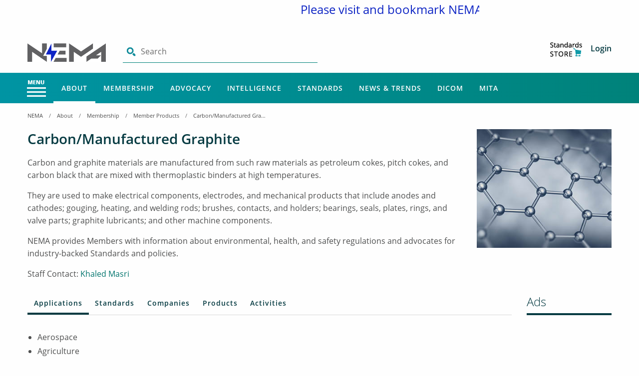

--- FILE ---
content_type: text/html; charset=utf-8
request_url: https://www.nema.org/membership/products/view/carbon-manufactured-graphite
body_size: 19948
content:
 <!DOCTYPE html> <html lang="en"> <head> <meta charset="utf-8" /> <title>
	Carbon/Manufactured Graphite
</title> <meta name="viewport" content="width=device-width, initial-scale=1.0"> <!-- Favicon content begins --> <link rel="apple-touch-icon" sizes="180x180" href="/apple-touch-icon.png"> <link rel="apple-touch-icon-precomposed" sizes="57x57" href="/ResourcePackages/Nema/assets/dist/images/favicon/apple-touch-icon-57x57.png" /> <link rel="apple-touch-icon-precomposed" sizes="60x60" href="/ResourcePackages/Nema/assets/dist/images/favicon/apple-touch-icon-60x60.png" /> <link rel="apple-touch-icon-precomposed" sizes="72x72" href="/ResourcePackages/Nema/assets/dist/images/favicon/apple-touch-icon-72x72.png" /> <link rel="apple-touch-icon-precomposed" sizes="76x76" href="/ResourcePackages/Nema/assets/dist/images/favicon/apple-touch-icon-76x76.png" /> <link rel="apple-touch-icon-precomposed" sizes="114x114" href="/ResourcePackages/Nema/assets/dist/images/favicon/apple-touch-icon-114x114.png" /> <link rel="apple-touch-icon-precomposed" sizes="120x120" href="/ResourcePackages/Nema/assets/dist/images/favicon/apple-touch-icon-120x120.png" /> <link rel="apple-touch-icon-precomposed" sizes="144x144" href="/ResourcePackages/Nema/assets/dist/images/favicon/apple-touch-icon-144x144.png" /> <link rel="apple-touch-icon-precomposed" sizes="152x152" href="/ResourcePackages/Nema/assets/dist/images/favicon/apple-touch-icon-152x152.png" /> <link rel="apple-touch-icon-precomposed" sizes="180x180" href="/ResourcePackages/Nema/assets/dist/images/favicon/apple-touch-icon-180x180.png" /> <link rel="icon" type="image/ico" href="/favicon.ico"> <link rel="icon" type="image/png" sizes="192x192" href="/ResourcePackages/Nema/assets/dist/images/favicon/android-icon-192x192.png"> <link rel="icon" type="image/png" href="/ResourcePackages/Nema/assets/dist/images/favicon/favicon-96x96.png" sizes="96x96" /> <link rel="icon" type="image/png" href="/ResourcePackages/Nema/assets/dist/images/favicon/favicon-48x48.png" sizes="48x48" /> <link rel="icon" type="image/png" href="/ResourcePackages/Nema/assets/dist/images/favicon/favicon-32x32.png" sizes="32x32" /> <link rel="icon" type="image/png" href="/ResourcePackages/Nema/assets/dist/images/favicon/favicon-16x16.png" sizes="16x16" /> <link rel="icon" type="image/png" href="/ResourcePackages/Nema/assets/dist/images/favicon/favicon-128.png" sizes="128x128" /> <meta name="application-name" content="&nbsp;" /> <meta name="msapplication-TileImage" content="/ResourcePackages/Nema/assets/dist/images/favicon/mstile-144x144.png" /> <meta name="msapplication-square70x70logo" content="/ResourcePackages/Nema/assets/dist/images/favicon/mstile-70x70.png" /> <meta name="msapplication-square150x150logo" content="/ResourcePackages/Nema/assets/dist/images/favicon/mstile-150x150.png" /> <meta name="msapplication-wide310x150logo" content="/ResourcePackages/Nema/assets/dist/images/favicon/mstile-310x150.png" /> <meta name="msapplication-square310x310logo" content="/ResourcePackages/Nema/assets/dist/images/favicon/mstile-310x310.png" /> <meta name="msapplication-config" content="/ResourcePackages/Nema/assets/dist/images/favicon/browserconfig.xml" /> <link rel="manifest" href="/ResourcePackages/Nema/assets/dist/images/favicon/site.json"> <link rel="mask-icon" href="/ResourcePackages/Nema/assets/dist/images/favicon/safari-pinned-tab.svg" color="#008e95"> <meta name="msapplication-TileColor" content="#008e95"> <meta name="theme-color" content="#ffffff"> <!-- Favicon content ends --> <script async src="https://www.googletagmanager.com/gtag/js?id=UA-25027700-1"></script> <script async src='https://securepubads.g.doubleclick.net/tag/js/gpt.js'></script> <script src="/bundles/AdsJS?v=XATAExyY7YdsX_vBNPA0xtYxekbShQ5iH3ntbvbaO-k1"></script> <script>
        window.dataLayer = window.dataLayer || [];
        function gtag() { dataLayer.push(arguments); }
        gtag('js', new Date());

        gtag('config', 'UA-25027700-1');

        
        DefineAdSlots();
    </script> <script src="/bundles/fingerprintjs?v=LnA1GB8iwuJNofVG7dwwHTyYg-5eqrC1ItIViUIkr781"></script>  <link href="/bundles/nemamigrationbasepagedesigncss?v=SeJ6jEFSm__z9AwuqZrTZ5knaVSVkiysqCVqCCvHkzY1" rel="stylesheet"/> <meta property="og:type" content="website" /><meta property="og:site_name" content="NEMA" /><meta name="title" content="Carbon/Manufactured Graphite" /><meta name="url" content="https://www.nema.org/membership/products/view/carbon-manufactured-graphite" /><meta name="article:published_time" content="2012-06-11" /><meta name="image" content="https://www.nema.org/images/default-source/imgs/products/product-imgs/carbon-manufactured-graphite-productimg-300x265.jpg?sfvrsn=b1d4de72_2" /><meta name="description" content="Carbon/Manufactured Graphite" /><meta name="og:title" content="Carbon/Manufactured Graphite" /><meta name="og:url" content="https://www.nema.org/membership/products/view/carbon-manufactured-graphite" /><meta name="og:image" content="https://www.nema.org/images/default-source/imgs/products/product-imgs/carbon-manufactured-graphite-productimg-300x265.jpg?sfvrsn=b1d4de72_2" /><meta name="Generator" content="Sitefinity 13.3.7634.0 OME" /><link rel="canonical" href="https://www.nema.org/membership/products/view/carbon-manufactured-graphite" /><script type="text/javascript">
	
(function(){
    var metadataStr = '{\"Id\":\"169f21cc-01e7-4202-aa09-f0117d2ea9b6\",\"ContentType\":\"Product\",\"Title\":\"Carbon/Manufactured Graphite\",\"CanonicalTitle\":\"Carbon/Manufactured Graphite\",\"CanonicalUrl\":\"https://www.nema.org/membership/products/view/carbon-manufactured-graphite\",\"CreatedOn\":\"2012-06-11T00:00:00Z\",\"ModifiedOn\":\"2022-08-23T05:06:06.607Z\",\"SiteName\":\"NEMA\",\"ModuleName\":\"Nema Modules\",\"Hierarchies\":[{\"Id\":\"2c630c31-1f29-4a11-bc35-767545ced93b\",\"Title\":\"Carbon/Manufactured Graphite\",\"Parent\":{\"Id\":\"0ad8e762-3272-4f98-8ab3-b5ff2e8ad2d4\",\"Title\":\"Industrial Products \u0026 Systems\",\"Parent\":{\"Id\":\"e6b24eb9-0456-4304-bdfb-fc514fc3c39e\",\"Title\":\"Product Areas\"}}}],\"SFDataProviderName\":\"dynamicProvider12\",\"PageId\":\"994fabc8-419f-40e8-a424-c9a21a2bf7e7\",\"PageTitle\":\"View\",\"PageCanonicalTitle\":\"View\",\"PageCanonicalUrl\":\"https://www.nema.org/membership/products/view\"}';
    window.decMetadata = window.decMetadata || {};
    window.decMetadata.contentMetadata = JSON.parse(metadataStr);
})();
</script><script type="text/javascript">
	InsightInitScript = { _settings: null, _client: null, _createClient: function (t) { InsightInitScript._client = new sfDataIntell.Client({ apiKey: InsightInitScript._settings.apiKey, source: InsightInitScript._settings.applicationName, apiServerUrl: InsightInitScript._settings.apiServerUrl, trackingCookieDomain: InsightInitScript._settings.trackingCookieDomain, maxAgeForTrackingCookieInDays: InsightInitScript._settings.maxAgeForTrackingCookieInDays, slidingExpirationForTrackingCookie: InsightInitScript._settings.slidingExpirationForTrackingCookie, trackPageVisits: !0, trackUtmParameters: !0, instrument: !0, trackBrowserInformation: !0, enableTracking: t }); var n = InsightInitScript._settings.keepDecTrackingCookieOnTrackingConsentRejection || !1; if (!1 === t && !1 === n && InsightInitScript._client.deleteCookie(InsightInitScript._settings.trackingCookieDomain), window.DataIntelligenceSubmitScript = InsightInitScript, "function" == typeof e) document.dispatchEvent(new e("decclientready")); else { var e = function (t, n) { n = n || { bubbles: !1, cancelable: !1, detail: void 0 }; var e = document.createEvent("CustomEvent"); return e.initCustomEvent(t, n.bubbles, n.cancelable, n.detail), e }; e.prototype = window.Event.prototype, window.CustomEvent = e; var i = new e("decclientready", { bubbles: !0, cancelable: !0 }); document.dispatchEvent(i) } }, load: function (t) { this._settings = t, window.TrackingConsentManager ? (TrackingConsentManager.removeEventListener("ConsentChanged", this._createClient), TrackingConsentManager.addEventListener("ConsentChanged", this._createClient), this._createClient(TrackingConsentManager.canTrackCurrentUser())) : this._createClient(!0) } };
</script><script src="https://cdn.insight.sitefinity.com/sdk/sitefinity-insight-client.min.3.1.2.js" async="async" onload="InsightInitScript.load({&quot;apiServerUrl&quot;:&quot;https://api.insight.sitefinity.com&quot;,&quot;apiKey&quot;:&quot;a207bab6-e9c2-d94f-088f-b01463f63f45&quot;,&quot;applicationName&quot;:&quot;Website&quot;,&quot;trackingCookieDomain&quot;:&quot;&quot;,&quot;keepDecTrackingCookieOnTrackingConsentRejection&quot;:false,&quot;slidingExpirationForTrackingCookie&quot;:false,&quot;maxAgeForTrackingCookieInDays&quot;:365,&quot;strategy&quot;:&quot;Persist|False&quot;});">

</script><link href="/Telerik.Web.UI.WebResource.axd?d=PMrIT5dOWaVYIcpFWUE4nPFYp8ugd2kUIpPF8_qeKd6MuiJwbLuog3x__IEOewdduqaC1YK2Iw27IXkEnm5V5iIftKnHrzaAUhlTJ3s4PGxo337JPHJzcYMZQAWdacmV0&amp;t=638766435070010092&amp;compress=0&amp;_TSM_CombinedScripts_=%3b%3bTelerik.Sitefinity.Resources%2c+Version%3d13.3.7634.0%2c+Culture%3dneutral%2c+PublicKeyToken%3db28c218413bdf563%3aen%3aa2b6f3e7-ef23-453e-a071-68079c250ca7%3a7a90d6a" type="text/css" rel="stylesheet" /></head> <body><form method="post" action="./carbon-manufactured-graphite" id="aspnetForm">
<div class="aspNetHidden">
<input type="hidden" name="ctl06_TSM" id="ctl06_TSM" value="" />
<input type="hidden" name="ctl07_TSSM" id="ctl07_TSSM" value="" />
<input type="hidden" name="__EVENTTARGET" id="__EVENTTARGET" value="" />
<input type="hidden" name="__EVENTARGUMENT" id="__EVENTARGUMENT" value="" />
<input type="hidden" name="__VIEWSTATE" id="__VIEWSTATE" value="NNT8hX1JYd+7jy8ctLNOgJkhxuVTPcA0eqmvfW1LjXw+RtWUhXCXZ7we/BcmBQXOJXHTv3nQrf0HWWaZIAerqTRK/7xEwGGmBZF+l2I+J+c=" />
</div>

<script type="text/javascript">
//<![CDATA[
var theForm = document.forms['aspnetForm'];
if (!theForm) {
    theForm = document.aspnetForm;
}
function __doPostBack(eventTarget, eventArgument) {
    if (!theForm.onsubmit || (theForm.onsubmit() != false)) {
        theForm.__EVENTTARGET.value = eventTarget;
        theForm.__EVENTARGUMENT.value = eventArgument;
        theForm.submit();
    }
}
//]]>
</script>


<script src="/WebResource.axd?d=pynGkmcFUV13He1Qd6_TZD__cDdSpT4Z88D2QfC-OTSrzxinv8xkW-mcvcZk1UeO45yfzblt-6SJDAu5atKyKw2&amp;t=638628063619783110" type="text/javascript"></script>


<script type="text/javascript">
//<![CDATA[
var __cultureInfo = {"name":"en","numberFormat":{"CurrencyDecimalDigits":2,"CurrencyDecimalSeparator":".","IsReadOnly":true,"CurrencyGroupSizes":[3],"NumberGroupSizes":[3],"PercentGroupSizes":[3],"CurrencyGroupSeparator":",","CurrencySymbol":"$","NaNSymbol":"NaN","CurrencyNegativePattern":0,"NumberNegativePattern":1,"PercentPositivePattern":1,"PercentNegativePattern":1,"NegativeInfinitySymbol":"-∞","NegativeSign":"-","NumberDecimalDigits":2,"NumberDecimalSeparator":".","NumberGroupSeparator":",","CurrencyPositivePattern":0,"PositiveInfinitySymbol":"∞","PositiveSign":"+","PercentDecimalDigits":2,"PercentDecimalSeparator":".","PercentGroupSeparator":",","PercentSymbol":"%","PerMilleSymbol":"‰","NativeDigits":["0","1","2","3","4","5","6","7","8","9"],"DigitSubstitution":1},"dateTimeFormat":{"AMDesignator":"AM","Calendar":{"MinSupportedDateTime":"\/Date(-62135578800000)\/","MaxSupportedDateTime":"\/Date(253402300799999)\/","AlgorithmType":1,"CalendarType":1,"Eras":[1],"TwoDigitYearMax":2029,"IsReadOnly":true},"DateSeparator":"/","FirstDayOfWeek":0,"CalendarWeekRule":0,"FullDateTimePattern":"dddd, MMMM d, yyyy h:mm:ss tt","LongDatePattern":"dddd, MMMM d, yyyy","LongTimePattern":"h:mm:ss tt","MonthDayPattern":"MMMM d","PMDesignator":"PM","RFC1123Pattern":"ddd, dd MMM yyyy HH\u0027:\u0027mm\u0027:\u0027ss \u0027GMT\u0027","ShortDatePattern":"M/d/yyyy","ShortTimePattern":"h:mm tt","SortableDateTimePattern":"yyyy\u0027-\u0027MM\u0027-\u0027dd\u0027T\u0027HH\u0027:\u0027mm\u0027:\u0027ss","TimeSeparator":":","UniversalSortableDateTimePattern":"yyyy\u0027-\u0027MM\u0027-\u0027dd HH\u0027:\u0027mm\u0027:\u0027ss\u0027Z\u0027","YearMonthPattern":"MMMM yyyy","AbbreviatedDayNames":["Sun","Mon","Tue","Wed","Thu","Fri","Sat"],"ShortestDayNames":["Su","Mo","Tu","We","Th","Fr","Sa"],"DayNames":["Sunday","Monday","Tuesday","Wednesday","Thursday","Friday","Saturday"],"AbbreviatedMonthNames":["Jan","Feb","Mar","Apr","May","Jun","Jul","Aug","Sep","Oct","Nov","Dec",""],"MonthNames":["January","February","March","April","May","June","July","August","September","October","November","December",""],"IsReadOnly":true,"NativeCalendarName":"Gregorian Calendar","AbbreviatedMonthGenitiveNames":["Jan","Feb","Mar","Apr","May","Jun","Jul","Aug","Sep","Oct","Nov","Dec",""],"MonthGenitiveNames":["January","February","March","April","May","June","July","August","September","October","November","December",""]},"eras":[1,"A.D.",null,0]};//]]>
</script>

<script src="/Telerik.Web.UI.WebResource.axd?_TSM_HiddenField_=ctl06_TSM&amp;compress=0&amp;_TSM_CombinedScripts_=%3b%3bSystem.Web.Extensions%2c+Version%3d4.0.0.0%2c+Culture%3dneutral%2c+PublicKeyToken%3d31bf3856ad364e35%3aen%3a95047a2c-8908-49e3-b68e-d249be89f134%3aea597d4b%3ab25378d2" type="text/javascript"></script>
<script src="/ScriptResource.axd?d=oBrf1f-DLFBYf_XnAiQIel-g2lThueivLyzpfs1AhDd98h7JG05gxZjFMJkLNFmbTKkzURGJwvT7iwBSCQMrP_5M5bv0Gb8aCFolGFUXiNCy_lWo7bQMjquwj5ZueVcfkVXAHIfAdq2obllCCUYa3NKzoNvHHrdICEnEqnpYD4uDD1-SHy5LH9JynDAvZ7mp0&amp;t=7c5aaf3b" type="text/javascript"></script>
<script src="/Telerik.Web.UI.WebResource.axd?_TSM_HiddenField_=ctl06_TSM&amp;compress=0&amp;_TSM_CombinedScripts_=%3b%3bTelerik.Sitefinity.Resources%3aen%3aa2b6f3e7-ef23-453e-a071-68079c250ca7%3ab162b7a1%3acda154af" type="text/javascript"></script>
<div class="aspNetHidden">

	<input type="hidden" name="__VIEWSTATEGENERATOR" id="__VIEWSTATEGENERATOR" value="5E934E1D" />
</div><script type="text/javascript">
//<![CDATA[
Sys.WebForms.PageRequestManager._initialize('ctl00$ctl06', 'aspnetForm', [], [], [], 90, 'ctl00');
//]]>
</script>
<input type="hidden" name="ctl00$ctl06" id="ctl06" />
<script type="text/javascript">
//<![CDATA[
Sys.Application.setServerId("ctl06", "ctl00$ctl06");
Sys.Application._enableHistoryInScriptManager();
//]]>
</script>
  <div class="header-accessibility skipsec" role="complementary" aria-label="Skip to Main Content"> <a href="#mainContent" title="Skip to main content" id="anch_0" tabindex="1">Skip to Main Content</a> </div> <div> 

<div >
    <div ><marquee hspace="25%"><p style="text-align:center;"><span style="color:#000099;font-size:1.5em;"><span style="color:#0D24C4;">Please visit and bookmark NEMA&rsquo;s </span><strong><span style="color:#0D24C4;">new website</span></strong><span style="color:#0D24C4;"> </span><a href="http://www.makeitelectric.org"><span style="color:#0D24C4;">www.makeitelectric.org</span></a>
 <span style="color:#0D24C4;"> for the latest news and updates.</span></span>
 </p></marquee></div>    
</div>
<script src="/bundles/toastrJs?v=RwgXL0zjx3_RMzIyFRIrWS7QZ839UDsRvUb_6Rm-pHY1"></script>




		<script>
			$(document).ready(function () { GetMainMenuItems(); });
		</script>
	<input type="hidden" id="parentNodeTitle" value="About" />
	<input type="hidden" id="loadHamburgerMenu" value="true" />
	<input type="hidden" id="hdLoginHref" value="/authenticate?ReturnUrl=https%3a%2f%2fwww.nema.org%2fmembership%2fproducts%2fview%2fcarbon-manufactured-graphite" />
	<nav aria-label="Main Navigation">
		<div class="nav-global-top">
			<div class="grid-container">
				<div class="grid-x">
					<div class="medium-8 cell">
							<a href="/" class="site-logo" aria-label="Click here will take you on Home page">
								<img src="https://www.nema.org/images/default-source/default-library/nm_newhdrlogo.png?sfvrsn=a9a34a6c_3" alt="" class="nemalogo">
							</a>

						<div class="search-input-container global">
							<img src="/images/default-source/default-library/search-lg.png" alt="Search" class="search-icon">
							<label class="show-for-sr" for="search-input-field">Search</label>
							<input class="search-input" type="text" id="search-input-field" placeholder="Search" autocomplete="off" maxlength="255">
							<!-- Search Results Dropdown -->
							<div class="search-autocomplete" style="width: -webkit-fill-available;" aria-expanded="false" data-toggler=".is-active">
								<h5>Recently Searched</h5>
								<ul class="search-menu recent-search-global"></ul>
							</div>
							<button type="button" class="solid button hide" id="btnSearchGlobal" >Search</button>

							<input type="hidden" id="resultsHeaderNavigationUrl" data-sf-role="resultsUrl" value="/searchresults" />
							<input type="hidden" data-sf-role="indexCatalogue" value="global" />
							<input type="hidden" data-sf-role="wordsMode" value="AllWords" />
							<input type="hidden" data-sf-role="disableSuggestions" value='false' />
							<input type="hidden" data-sf-role="minSuggestionLength" value="3" />
							<input type="hidden" data-sf-role="suggestionFields" value="Title,Summary,Content" />
							<input type="hidden" data-sf-role="language" value="en" />
							<input type="hidden" data-sf-role="suggestionsRoute" value="/restapi/search/suggestions" />
							<input type="hidden" data-sf-role="searchTextBoxHeaderNavigationId" id="searchTextBoxHeaderNavigationId" value='#search-input-field' />
							<input type="hidden" data-sf-role="searchButtonHeaderNavigationId" value='#btnSearchGlobal' />
							<input type="hidden" id="PageUrlName" value="membership/products/view" />
							<input type="hidden" id="PageNodeId" />
						</div>
					</div>
					<div class="medium-4 columns hide-for-small-only align-self-middle">
						<ul class="user-info">
							<li id="pnlUserInfo">
								<div class="user-info-div" style="position:relative">
										<a href="https://store.accuristech.com/nema" target="_blank" aria-label="Store" title="Store">
											<img src="/images/default-source/default-library/cart-lg.png" alt="Store Image" class="cart-icon display-none">
										</a>
									<a id="hrefUserName" class="username hide-for-small-only" data-toggle="login-dropdown" href="#" data-sf-role="sf-logged-in-name" aria-label="Click to access User Information" title="User Info"></a>
									<a href="javascript:;" title="Profile Picture" aria-label="Profile Picture" data-toggle="login-dropdown">
										<img class="avatar imgAvatar display-none" src="" data-sf-role="sf-logged-in-avatar" alt="Profile Picture Image">
									</a>
									<div class="dropdown-container">
										<div class="dropdown-spacer"></div>
										<div class="dropdown-pane logout" id="login-dropdown" data-dropdown data-hover="true" data-hover-delay="400" data-hover-pane="true">
											<ul>
												<li id='editpage'>
													<span>
														<a href="" aria-label='Edit Page Widgets and Layout' target='_new'>
															<em class='fa fa-edit'></em> Edit Page
														</a>
													</span>
												</li>
													<li>
														<a id="hrefMyNavigation" aria-label="Navigate to MyNEMA">MyNEMA</a>
													</li>
													<li>
														<a href="/my-nema/my-settings" aria-label="Navigate to MyNEMA">Settings</a>
													</li>
												<li><a onclick="logout()" aria-label="Click to Logout">Log Out</a></li>
											</ul>
										</div>
									</div>
								</div>
								<div class="login-link-div display-none">
										<a href="https://store.accuristech.com/nema" target="_blank" aria-label="Store" title="Store">
											<img src="/images/default-source/default-library/cart-lg.png" alt="Store Image" class="cart-icon">
										</a>
									<a class="mr-2 loginClick" onclick="login()" aria-label="Click to Login">Login</a>
								</div>
							</li>
						</ul>
					</div>
				</div>
			</div>
		</div>
		<div class="nav-global">
			<div class="grid-container nav-container">
				<div class="grid-x">
					<div class="medium-12 nav-global-inner cell">

						<!-- nav-menu - Menu with the hamburger icon-->
						<ul class="nav-menu dropdown menu" id="drilldown-menu">
								<button class="nav-menu-button button" id="mega-menu-button" type="button" data-toggle="offCanvas"><img class="nav-menu-icon" alt="Menu" src="/images/default-source/default-library/menu-icon.png" /></button>
							<li>
								<!--<button class="nav-menu-button button" id="mega-menu-button" type="button" data-toggle="example-dropdown-1">Menu<img class="nav-menu-icon"></button>-->
								<div class="off-canvas position-left" id="offCanvas" data-closable="" data-transition="overlap" data-off-canvas="" data-trap-focus="true">
									<!-- Your menu or Off-canvas content goes here -->
									<div class="drilldownbreadcrumbs">
										<ul class="breadcrumbs breadcrumbs-menu" id="breadcrumblist">
														<li><a aria-label="NEMA" href="/">NEMA</a></li>
														<li><a aria-label="About" href="/about">About</a></li>
														<li><a aria-label="Membership" href="/about/membership">Membership</a></li>
														<li><a aria-label="Member Products" href="/membership/products">Member Products</a></li>
														<li><span>Carbon/Manufactured Graphite</span></li>
										</ul>
										<button class="close-button" aria-label="Close alert" type="button" data-toggle="offCanvas"><span aria-hidden="true">&times;</span></button>
									</div>
									<ul class="vertical menu drilldown" data-drilldown id="mainnav" data-auto-height="true"></ul>
								</div>
							</li>
						</ul>

						<!-- nav-mega - Main nav with the mega dropdown menus -->
						<ul class="nav-mega dropdown menu main-menu">
							<!--Login/Logout-->
							<li>
								<ul class="user-info hide-for-medium">

									<li style="position:relative">
										<div class="user-info-div" style="display:inline-block; position:relative">
												<a href="https://store.accuristech.com/nema" target="_blank" title="Store" aria-label="Store Image Mobile"><img src="/images/default-source/default-library/cart-icon-white.png" alt="Store Icon White" class="cart-icon display-none"></a>
											<a class="username" id="hrefUserNameMobileView" href="#" title="username" aria-label="username"></a>
											<a href="javascript:;" title="Avatar link" aria-label="Avatar link" data-toggle="responsive-login-dropdown">
												<img id="imgAvatar" class="avatar imgAvatar display-none" src="" data-sf-role="sf-logged-in-avatar" alt="Profile Picture Image">
											</a>
											<div class="dropdown-container">
												<div class="dropdown-spacer"></div>
												<div class="dropdown-pane logout" id="responsive-login-dropdown" data-dropdown data-hover="true" data-hover-pane="true" data-hover-delay="400">
													<ul>
														<li id='mobile-editpage'>
															<span>
																<a href="" aria-label='Edit Page Widgets and Layout' target='_new'>
																	<em class='fa fa-edit'></em> Edit Page
																</a>
															</span>
														</li>
															<li><a id="hrefMyNavigationMobileView" aria-label="Navigate to MyNEMA">MyNEMA</a> </li>
															<li>
																<a href="/my-nema/my-settings" aria-label="Navigate to MyNEMA">Settings</a>
															</li>
														<li><a href="/Sitefinity/SignOut?sts_signout=true&redirect_uri=" aria-label="Click to Logout">Log Out</a></li>
													</ul>
												</div>
											</div>
										</div>
										<div class="login-link-div display-none">
												<a href="https://store.accuristech.com/nema" target="_blank" aria-label="Store" title="Store">
													<img src="/images/default-source/default-library/cart-icon-white.png" alt="Store Image" class="cart-icon">
												</a>
											<a class="mr-2 loginClick" onclick="login()" aria-label="Click Here to Login">Login</a>
										</div>
									</li>
								</ul>
							</li>

									<li class="nav-mega-mainlink-container hide-for-small-only allow-active About" data-id="16ac775a-d5bf-469e-bdb4-0c5f0bdc53b8">
											<a class="nav-mega-mainlink  About" aria-label="Main Menu - About" href="/about" data-toggle="About">
												About
											</a>



											<div class="dropdown-pane mega" id="About" data-hover-pane="true" data-hover="true" data-dropdown="" data-hover-delay="350">
												<div class="grid-container">
													<div class="grid-x">
														<div class="medium-12 medium-centered cell">
															<div class="grid-x dropdown-pane-content">


<div class='medium-3 cell'><ul><li data-parentid=16ac775a-d5bf-469e-bdb4-0c5f0bdc53b8><a aria-label='Main Menu - About - About NEMA' class='About navBreak' href='/about'>About NEMA</a></li><li data-parentid=16ac775a-d5bf-469e-bdb4-0c5f0bdc53b8><a aria-label='Main Menu - About - Careers' class='About navBreak' href='/about/careers'>Careers</a></li></ul></div>																<div class='medium-3 cell'><ul><li data-parentid=16ac775a-d5bf-469e-bdb4-0c5f0bdc53b8><a aria-label='Main Menu - About - NEMA Leadership' class='About navBreak' href='/about/nema-leadership'>NEMA Leadership</a></li><li data-parentid=16ac775a-d5bf-469e-bdb4-0c5f0bdc53b8><a aria-label='Main Menu - About - Board of Directors' class='About navBreak' href='/about/board-of-directors'>Board of Directors</a></li></ul></div>																<div class='medium-3 cell'><ul><li data-parentid=16ac775a-d5bf-469e-bdb4-0c5f0bdc53b8><a aria-label='Main Menu - About - Programs & Events' class='About navBreak' href='/about/events'>Programs & Events</a></li></ul></div>																<div class='medium-3 cell'><ul><a href='/about/year-in-review' class='menuImage'><div style='background-image:url(https://www.nema.org/images/default-source/imgs/nema-homepage/metro-tiles/yearinreview2024-megamenu-icon.jpg?Status=Master&sfvrsn=79cc3dac_11)' class='card metro teal'><h3>2024 Review</h3></div></a></ul></div>															</div>
														</div>
													</div>
												</div>
											</div>
									</li>
									<li class="nav-mega-mainlink-container hide-for-small-only allow-active Membership" data-id="ba9bb1d1-34cd-49fd-bf70-9b23f677f803">
											<a class="nav-mega-mainlink  Membership" aria-label="Main Menu - Membership" href="/about/membership" data-toggle="Membership">
												Membership
											</a>



											<div class="dropdown-pane mega" id="Membership" data-hover-pane="true" data-hover="true" data-dropdown="" data-hover-delay="350">
												<div class="grid-container">
													<div class="grid-x">
														<div class="medium-12 medium-centered cell">
															<div class="grid-x dropdown-pane-content">


<div class='medium-3 cell'><ul><li data-parentid=ba9bb1d1-34cd-49fd-bf70-9b23f677f803><a aria-label='Main Menu - Membership - NEMA Committees & Coalitions' class='Membership navBreak' href='/membership/nema-councils'>NEMA Committees & Coalitions</a></li><li data-parentid=ba9bb1d1-34cd-49fd-bf70-9b23f677f803><a aria-label='Main Menu - Membership - NEMA Academy' class='Membership navBreak' href='/nema-academy'>NEMA Academy</a></li></ul></div>																<div class='medium-3 cell'><ul><li data-parentid=ba9bb1d1-34cd-49fd-bf70-9b23f677f803><a aria-label='Main Menu - Membership - Product Sections' class='Membership navBreak' href='/membership/products'>Product Sections</a></li></ul></div>																<div class='medium-3 cell'><ul><li data-parentid=ba9bb1d1-34cd-49fd-bf70-9b23f677f803><a aria-label='Main Menu - Membership - Membership Directory' class='Membership navBreak' href='/membership/manufacturers'>Membership Directory</a></li></ul></div>																<div class='medium-3 cell'><ul></ul></div>															</div>
														</div>
													</div>
												</div>
											</div>
									</li>
									<li class="nav-mega-mainlink-container hide-for-small-only allow-active Advocacy" data-id="f596a779-d8b9-412b-b4c1-93198a4ce782">
											<a class="nav-mega-mainlink  Advocacy" aria-label="Main Menu - Advocacy" href="/advocacy" data-toggle="Advocacy">
												Advocacy
											</a>



											<div class="dropdown-pane mega" id="Advocacy" data-hover-pane="true" data-hover="true" data-dropdown="" data-hover-delay="350">
												<div class="grid-container">
													<div class="grid-x">
														<div class="medium-12 medium-centered cell">
															<div class="grid-x dropdown-pane-content">


<div class='medium-3 cell'><ul><li data-parentid=f596a779-d8b9-412b-b4c1-93198a4ce782><a aria-label='Main Menu - Advocacy - Action Center' class='Advocacy navBreak' href='https://nema.quorum.us/action_center/'>Action Center</a></li><li data-parentid=f596a779-d8b9-412b-b4c1-93198a4ce782><a aria-label='Main Menu - Advocacy - Cybersecurity Council Government Relations Subcommittee' class='Advocacy navBreak' href='/advocacy/cybersecurity-council-government-relations-committee'>Cybersecurity Council Government Relations Subcommittee</a></li><li data-parentid=f596a779-d8b9-412b-b4c1-93198a4ce782><a aria-label='Main Menu - Advocacy - Healthcare' class='Advocacy navBreak' href='/advocacy/healthcare'>Healthcare</a></li><li data-parentid=f596a779-d8b9-412b-b4c1-93198a4ce782><a aria-label='Main Menu - Advocacy - Economic Impact' class='Advocacy navBreak' href='https://economicimpact.nema.org/'>Economic Impact</a></li><li data-parentid=f596a779-d8b9-412b-b4c1-93198a4ce782><a aria-label='Main Menu - Advocacy - NEMA Mexico' class='Advocacy navBreak' href='/advocacy/nema-mexico'>NEMA Mexico</a></li><li data-parentid=f596a779-d8b9-412b-b4c1-93198a4ce782><a aria-label='Main Menu - Advocacy - Storm Reconstruction Toolkit' class='Advocacy navBreak' href='/storm-disaster-recovery'>Storm Reconstruction Toolkit</a></li></ul></div>																<div class='medium-3 cell'><ul><li data-parentid=f596a779-d8b9-412b-b4c1-93198a4ce782><a aria-label='Main Menu - Advocacy - Contact Us' class='Advocacy navBreak' href='/advocacy/contact-staff'>Contact Us</a></li><li data-parentid=f596a779-d8b9-412b-b4c1-93198a4ce782><a aria-label='Main Menu - Advocacy - Energy Policy' class='Advocacy navBreak' href='/advocacy/energy'>Energy Policy</a></li><li data-parentid=f596a779-d8b9-412b-b4c1-93198a4ce782><a aria-label='Main Menu - Advocacy - Infrastructure' class='Advocacy navBreak' href='/advocacy/infrastructure'>Infrastructure</a></li><li data-parentid=f596a779-d8b9-412b-b4c1-93198a4ce782><a aria-label='Main Menu - Advocacy - International Trade' class='Advocacy navBreak' href='/advocacy/trade'>International Trade</a></li><li data-parentid=f596a779-d8b9-412b-b4c1-93198a4ce782><a aria-label='Main Menu - Advocacy - NEMA Political Action Committee (PAC)' class='Advocacy navBreak' href='https://nemapac.mmp2.org/welcome/log-in'>NEMA Political Action Committee (PAC)</a></li><li data-parentid=f596a779-d8b9-412b-b4c1-93198a4ce782><a aria-label='Main Menu - Advocacy - Send me the latest news!' class='Advocacy navBreak' href='https://www.nema.org/user-registration'>Send me the latest news!</a></li></ul></div>																<div class='medium-3 cell'><ul><li data-parentid=f596a779-d8b9-412b-b4c1-93198a4ce782><a aria-label='Main Menu - Advocacy - Regulatory Comments' class='Advocacy navBreak' href='/advocacy/regulatory-comments'>Regulatory Comments</a></li><li data-parentid=f596a779-d8b9-412b-b4c1-93198a4ce782><a aria-label='Main Menu - Advocacy - Environmental Stewardship' class='Advocacy navBreak' href='/advocacy/environmental-stewardship'>Environmental Stewardship</a></li><li data-parentid=f596a779-d8b9-412b-b4c1-93198a4ce782><a aria-label='Main Menu - Advocacy - The Energy Transition' class='Advocacy navBreak' href='https://energytransition.nema.org/'>The Energy Transition</a></li><li data-parentid=f596a779-d8b9-412b-b4c1-93198a4ce782><a aria-label='Main Menu - Advocacy - Make It American Resource Center' class='Advocacy navBreak' href='/advocacy/buy-american'>Make It American Resource Center</a></li><li data-parentid=f596a779-d8b9-412b-b4c1-93198a4ce782><a aria-label='Main Menu - Advocacy - Policy Trackers' class='Advocacy navBreak' href='/advocacy/policy-trackers'>Policy Trackers</a></li></ul></div>																<div class='medium-3 cell'><ul><a href='/intelligence/topic/washington-watch' class='menuImage'><div style='background-image:url(https://www.nema.org/images/default-source/images/washingtonwatch-megamenu-icon.jpg?Status=Master&sfvrsn=81eb2851_3)' class='card metro teal'><h3>Read about NEMA Advocacy Efforts in Washington Watch</h3></div></a></ul></div>															</div>
														</div>
													</div>
												</div>
											</div>
									</li>
									<li class="nav-mega-mainlink-container hide-for-small-only show-for-large allow-active Intelligence" data-id="c8cb86e4-dbfc-4774-a9f3-cfec3b2e4b41">
											<a class="nav-mega-mainlink  Intelligence" aria-label="Main Menu - Intelligence" href="/intelligence_Page_headernavigation" data-toggle="Intelligence">
												Intelligence
											</a>



											<div class="dropdown-pane mega" id="Intelligence" data-hover-pane="true" data-hover="true" data-dropdown="" data-hover-delay="350">
												<div class="grid-container">
													<div class="grid-x">
														<div class="medium-12 medium-centered cell">
															<div class="grid-x dropdown-pane-content">


<div class='medium-3 cell'><ul><li data-parentid=c8cb86e4-dbfc-4774-a9f3-cfec3b2e4b41><a aria-label='Main Menu - Intelligence - NEMA’s Guide to the Electroindustry' class='Intelligence navBreak' href='/docs/default-source/nema-documents-libraries/2024-guide-to-the-electroindustry.pdf'>NEMA’s Guide to the Electroindustry</a></li><li data-parentid=c8cb86e4-dbfc-4774-a9f3-cfec3b2e4b41><a aria-label='Main Menu - Intelligence - Economic Impact' class='Intelligence navBreak' href='https://economicimpact.nema.org/'>Economic Impact</a></li></ul></div>																<div class='medium-3 cell'><ul><li data-parentid=c8cb86e4-dbfc-4774-a9f3-cfec3b2e4b41><a aria-label='Main Menu - Intelligence - electroindustry Business Conditions Index' class='Intelligence navBreak' href='/analytics/electroindustry-business-conditions-index'>electroindustry Business Conditions Index</a></li><li data-parentid=c8cb86e4-dbfc-4774-a9f3-cfec3b2e4b41><a aria-label='Main Menu - Intelligence - NEMA’s Economic Suite ' class='Intelligence navBreak' href='/intelligence/economic-suite'>NEMA’s Economic Suite </a></li></ul></div>																<div class='medium-3 cell'><ul><li data-parentid=c8cb86e4-dbfc-4774-a9f3-cfec3b2e4b41><a aria-label='Main Menu - Intelligence - Lamp Indices' class='Intelligence navBreak' href='/analytics/lamp-indices'>Lamp Indices</a></li><li data-parentid=c8cb86e4-dbfc-4774-a9f3-cfec3b2e4b41><a aria-label='Main Menu - Intelligence - Send me the latest news!' class='Intelligence navBreak' href='https://www.nema.org/user-registration'>Send me the latest news!</a></li></ul></div>																<div class='medium-3 cell'><ul><a href='/analytics/electroindustry-business-conditions-index' class='menuImage'><div style='background-image:url(https://www.nema.org/images/default-source/images/ebci-megamenu-icon.jpg?Status=Master&sfvrsn=287cc90c_2)' class='card metro teal'><h3>Get the Latest Electroindustry Business Conditions Indices</h3></div></a></ul></div>															</div>
														</div>
													</div>
												</div>
											</div>
									</li>
									<li class="nav-mega-mainlink-container hide-for-small-only show-for-large allow-active Standards" data-id="44efb822-8486-4152-b65c-44676a7815dd">
											<a class="nav-mega-mainlink  Standards" aria-label="Main Menu - Standards" href="/standards" data-toggle="Standards">
												Standards
											</a>



											<div class="dropdown-pane mega" id="Standards" data-hover-pane="true" data-hover="true" data-dropdown="" data-hover-delay="350">
												<div class="grid-container">
													<div class="grid-x">
														<div class="medium-12 medium-centered cell">
															<div class="grid-x dropdown-pane-content">


<div class='medium-3 cell'><ul><li data-parentid=44efb822-8486-4152-b65c-44676a7815dd><a aria-label='Main Menu - Standards - All Standards' class='Standards navBreak' href='/standards/all-standards'>All Standards</a></li><li data-parentid=44efb822-8486-4152-b65c-44676a7815dd><a aria-label='Main Menu - Standards - Code Alerts' class='Standards navBreak' href='/standards/technical/code-alerts'>Code Alerts</a></li><li data-parentid=44efb822-8486-4152-b65c-44676a7815dd><a aria-label='Main Menu - Standards - Patent Disclosure Policy' class='Standards navBreak' href='/standards/patent-disclosure-policy'>Patent Disclosure Policy</a></li><li data-parentid=44efb822-8486-4152-b65c-44676a7815dd><a aria-label='Main Menu - Standards - Standards Store' class='Standards navBreak' href='https://store.accuristech.com/nema'>Standards Store</a></li><li data-parentid=44efb822-8486-4152-b65c-44676a7815dd><a aria-label='Main Menu - Standards - Send me the latest news!' class='Standards navBreak' href='https://www.nema.org/user-registration'>Send me the latest news!</a></li></ul></div>																<div class='medium-3 cell'><ul><li data-parentid=44efb822-8486-4152-b65c-44676a7815dd><a aria-label='Main Menu - Standards - All Standards by Product' class='Standards navBreak' href='/standards/all-standards-by-product'>All Standards by Product</a></li><li data-parentid=44efb822-8486-4152-b65c-44676a7815dd><a aria-label='Main Menu - Standards - International Activities' class='Standards navBreak' href='/standards/international'>International Activities</a></li><li data-parentid=44efb822-8486-4152-b65c-44676a7815dd><a aria-label='Main Menu - Standards - Technical Field Representative Program' class='Standards navBreak' href='/standards/technical/fieldreps'>Technical Field Representative Program</a></li><li data-parentid=44efb822-8486-4152-b65c-44676a7815dd><a aria-label='Main Menu - Standards - White Papers' class='Standards navBreak' href='/standards/whitepapers'>White Papers</a></li></ul></div>																<div class='medium-3 cell'><ul><li data-parentid=44efb822-8486-4152-b65c-44676a7815dd><a aria-label='Main Menu - Standards - About NEMA Standards' class='Standards navBreak' href='/standards/about-standards'>About NEMA Standards</a></li><li data-parentid=44efb822-8486-4152-b65c-44676a7815dd><a aria-label='Main Menu - Standards - Publicaciones en Español' class='Standards navBreak' href='/standards/publicaciones-en-espanol'>Publicaciones en Español</a></li><li data-parentid=44efb822-8486-4152-b65c-44676a7815dd><a aria-label='Main Menu - Standards - Technical Services' class='Standards navBreak' href='/standards/technical'>Technical Services</a></li><li data-parentid=44efb822-8486-4152-b65c-44676a7815dd><a aria-label='Main Menu - Standards - Why Standards' class='Standards navBreak' href='/standards/why-standards'>Why Standards</a></li></ul></div>																<div class='medium-3 cell'><ul></ul></div>															</div>
														</div>
													</div>
												</div>
											</div>
									</li>
									<li class="nav-mega-mainlink-container hide-for-small-only show-for-large allow-active News_Trends" data-id="e6e3efc7-37a9-47f5-882e-ec4c8924dc1c">
											<a class="nav-mega-mainlink  News_Trends" aria-label="Main Menu - News &amp; Trends" href="/news-trends" data-toggle="News_Trends">
												News &amp; Trends
											</a>



											<div class="dropdown-pane mega" id="News_Trends" data-hover-pane="true" data-hover="true" data-dropdown="" data-hover-delay="350">
												<div class="grid-container">
													<div class="grid-x">
														<div class="medium-12 medium-centered cell">
															<div class="grid-x dropdown-pane-content">


<div class='medium-3 cell'><ul><li data-parentid=e6e3efc7-37a9-47f5-882e-ec4c8924dc1c><a aria-label='Main Menu - News & Trends - Blog' class='News & Trends navBreak' href='/blog'>Blog</a></li><li data-parentid=e6e3efc7-37a9-47f5-882e-ec4c8924dc1c><a aria-label='Main Menu - News & Trends - Awards ' class='News & Trends navBreak' href='/news-trends/awards'>Awards </a></li></ul></div>																<div class='medium-3 cell'><ul><li data-parentid=e6e3efc7-37a9-47f5-882e-ec4c8924dc1c><a aria-label='Main Menu - News & Trends - Podcast' class='News & Trends navBreak' href='/podcast'>Podcast</a></li><li data-parentid=e6e3efc7-37a9-47f5-882e-ec4c8924dc1c><a aria-label='Main Menu - News & Trends - Advertise with NEMA' class='News & Trends navBreak' href='https://smartbrief.octiv.com/view/nema-smartbrief-media-kit-2023?version=#/documents/7575872/pages/134989392'>Advertise with NEMA</a></li></ul></div>																<div class='medium-3 cell'><ul><li data-parentid=e6e3efc7-37a9-47f5-882e-ec4c8924dc1c><a aria-label='Main Menu - News & Trends - NEMA News' class='News & Trends navBreak' href='/news-trends/nema-news'>NEMA News</a></li><li data-parentid=e6e3efc7-37a9-47f5-882e-ec4c8924dc1c><a aria-label='Main Menu - News & Trends - Send me the latest news!' class='News & Trends navBreak' href='https://www.nema.org/user-registration'>Send me the latest news!</a></li></ul></div>																<div class='medium-3 cell'><ul></ul></div>															</div>
														</div>
													</div>
												</div>
											</div>
									</li>
									<li class="nav-mega-mainlink-container hide-for-small-only show-for-large allow-active DICOM" data-id="88971d98-1c01-44b9-abfc-0a5d45e857b1">
											<a class="nav-mega-mainlink  DICOM" aria-label="Main Menu - DICOM" href="https://www.dicomstandard.org" data-toggle="DICOM">
												DICOM
											</a>



									</li>
									<li class="nav-mega-mainlink-container hide-for-small-only show-for-large allow-active MITA" data-id="6393b040-57c4-4dfc-b715-5862f8e0b678">
											<a class="nav-mega-mainlink  MITA" aria-label="Main Menu - MITA" href="https://www.medicalimaging.org" data-toggle="MITA">
												MITA
											</a>



									</li>
										<li class="nav-mega-mainlink-container hide-for-small-only hide-for-large">
											<a class="nav-mega-mainlink secondary" href="javascript:void(0)" data-toggle="example-dropdown-5" aria-label="More">More</a>
											<div class="dropdown-pane mega" id="example-dropdown-5" data-dropdown data-hover="true" data-hover-pane="true" data-hover-delay="350">
												<div class="grid-container">
													<div class="grid-x">
														<div class="small-12 medium-9 large-9 medium-centered cell">
															<div class="grid-x dropdown-pane-content">
<div class='medium-4 cell Intelligence hide-more'><a aria-label='Main Menu - Intelligence' class='Intelligence navBreak' href='/intelligence_Page_headernavigation'>Intelligence</a></div><div class='medium-4 cell Standards hide-more'><a aria-label='Main Menu - Standards' class='Standards navBreak' href='/standards'>Standards</a></div><div class='medium-4 cell News_Trends hide-more'><a aria-label='Main Menu - News & Trends' class='News & Trends navBreak' href='/news-trends'>News & Trends</a></div><div class='medium-4 cell DICOM hide-more'><a aria-label='Main Menu - DICOM' class='DICOM navBreak' href='https://www.dicomstandard.org/'>DICOM</a></div><div class='medium-4 cell MITA hide-more'><a aria-label='Main Menu - MITA' class='MITA navBreak' href='https://www.medicalimaging.org/'>MITA</a></div>
															</div>
														</div>
													</div>
												</div>
											</div>
										</li>
						</ul>
					</div>
				</div>
			</div>
		</div>
	</nav>

<input type="hidden" class="navigationurl" value="/membership/products/view/GetNavigationLists/" />


<script src="/bundles/HeaderNavigationJs?v=8ZviOVQt9bo_QDkS6QhtWaXsa1YLhNoE3q80jRu7U-U1"></script>
	<script type="text/javascript">
		$(document).ready(function () {
			window.onbeforeunload = function () {
				$('input').prop("autocomplete", 'off');
				return;
			};
			$('div.search-input-container.global #search-input-field').on('keydown', function (e) {
				if (e.keyCode == 13) {
					e.preventDefault();

					let query = this.value;
					if (query.length < 2) {
						toastr.error('search query must be 2 characters or more.');
					}
					else {
						var recentsearch = $('div.global ul.search-menu').attr('class');
						recentsearch = recentsearch.split(" ").pop();
						storeRecentSearch(query, recentsearch);
						$('div.global button.button').click();
					}
				}
			});

		});
	</script>
<script src="/bundles/SearchboxHeaderNavigation?v=yn54BeBvYui5QOyxuRuRJ5cPRZsf-FTU_OfCwbQlMBQ1"></script>
<script src="/bundles/ModalPopupJs?v=r1kJmD37vhfvx1HTwO7MCKK_J4VhFf-TcE6MuYoD12I1"></script>

<div id="alert-modal" class="popup small reveal modalwithclose alertpopup" aria-label="Alert Modal Overlay" data-reveal>
    <div class="text-center">
        <h1 id="alert-modal-title">Data saved successfully.</h1>
        <p id="alert-modal-description"></p>
        <div class="text-center">
            <button class="button solid m-0" data-close="" id="button-info" value="Submit"><span class="show-for-sr">Submit</span></button>
        </div>
    </div>
    <button class="close-button" data-close="" aria-label="Close reveal" type="button">
        <span aria-hidden="true">&times;</span>
    </button>
</div>

<div id="confirm-modal" class="popup small reveal modalwithclose alertpopup" aria-label="Confirm Modal Overlay" data-reveal>
    <div class="text-center">
        <h1 id="confirm-modal-title">Data saved successfully.</h1>
        <p id="confirm-modal-description"></p>
        <div class="float-center">
            <button class="button solid m-0" data-close="" id="button-ok" value="OK">OK</button>
            <button class="button solid m-0" data-close="" id="button-cancel" value="Cancel">Cancel</button>&nbsp;
        </div>
        <div class="clear"></div>
    </div>
    <button class="close-button" data-close="" aria-label="Close reveal" type="button">
        <span aria-hidden="true">&times;</span>
    </button>
</div>


 </div> <div class="mainbody" role="main"> 
<div id="Contentplaceholder1_TF48BBFC6007_Col00" class="sf_colsIn" data-sf-element="Container" data-placeholder-label="Content that will Skip for accessibility"><div id="Contentplaceholder1_T9DA65C04001_Col00" class="sf_colsIn image-slider-section" data-sf-element="Container" data-placeholder-label="Division Banner Image">


</div>
<div id="Contentplaceholder1_T9DA65C04002_Col00" class="sf_colsIn grid-container" data-sf-element="Container" data-placeholder-label="Breadcrumbs Section"><div class="grid-x medium-uncollapse large-collapse" data-sf-element="Row">
    <div id="Contentplaceholder1_T9DA65C04003_Col00" class="sf_colsIn large-12 cell" data-sf-element="Column 1" data-placeholder-label="Breadcrumbs Content"><div>
    <nav aria-label="Full path to the current page">
        <ol class="sf-breadscrumb breadcrumb breadcrumbs">
                        <li class="breadcrumb-item"><a href="/">NEMA</a></li>
                        <li class="breadcrumb-item"><a href="/about">About</a></li>
                        <li class="breadcrumb-item"><a href="/about/membership">Membership</a></li>
                        <li class="breadcrumb-item"><a href="/membership/products">Member Products</a></li>
                        <li class="breadcrumb-item"><a href="https://www.nema.org/membership/products/view/carbon-manufactured-graphite">Carbon/Manufactured Graphite</a></li>
        </ol>
    </nav>
</div>
    </div>
</div>

</div>

</div>
<div id="Contentplaceholder1_TF48BBFC6004_Col00" class="sf_colsIn" data-sf-element="Container" data-placeholder-label="Main Content Div">


<div >
    <div ><div id="mainContent"></div></div>    
</div>
</div>
<div id="Contentplaceholder1_TF48BBFC6005_Col00" class="sf_colsIn" data-sf-element="Container" data-placeholder-label="Main Content"><div id="Contentplaceholder1_T9DA65C04004_Col00" class="sf_colsIn grid-container" data-sf-element="Container" data-placeholder-label="Main Content">

<div id="Contentplaceholder1_T9DA65C04005_Col00" class="sf_colsIn" data-sf-element="Container" data-placeholder-label="Product Description Widget"><div class="grid-x grid-margin-x mb-1 print-section-analytics">
        <div class="small-12 medium-12 large-9 cell">


            <h1>Carbon/Manufactured Graphite</h1>

            <p><p>Carbon and graphite materials are manufactured from 
such raw materials as petroleum cokes, pitch cokes, and carbon black 
that are mixed with thermoplastic binders at high temperatures. </p><p>They
 are used to make electrical components, electrodes, and mechanical 
products that include anodes and cathodes; gouging, heating, and welding
 rods; brushes, contacts, and holders; bearings, seals, plates, rings, 
and valve parts; graphite lubricants; and other machine components.</p><p>NEMA
 provides Members with information about environmental, health, and 
safety regulations and advocates for industry-backed Standards and 
policies. </p></p>
            <div class="product-details">

                    <p>Staff Contact: <a href="/about/contact?email=Khaled.Masri&subject=Carbon/Manufactured Graphite">Khaled Masri</a></p>

                            </div>
        </div>
        <div class="small-12 medium-12 large-3 cell text-right product-desc-image">
            <img alt="Carbon-Manufactured-Graphite-productIMG-300x265" src="https://www.nema.org/images/default-source/imgs/products/product-imgs/carbon-manufactured-graphite-productimg-300x265.jpg?sfvrsn=b1d4de72_2" />
        </div>
</div>

<div id="beaconContainer" aria-label="Analytics">

</div>

<input type="hidden" id="pageUrl" value="~/membership/products/view/carbon-manufactured-graphite" />

<input type="hidden" id="currentPageID" value="994fabc8-419f-40e8-a424-c9a21a2bf7e7" />
<input type="hidden" id="userName" value="Anonymous" />
<input type="hidden" id="pageTitle" value="Carbon/Manufactured Graphite" />

<script src="/bundles/AnalyticsJs?v=6kslS3HskX-6AdZ-xQ6BD1wMpxYhMlKKiSJ5lwo03Wc1"></script>

</div>
<div class="grid-x grid-margin-x print-sticky-head" data-sf-element="Row">
    <div id="Contentplaceholder1_T9DA65C04007_Col00" class="sf_colsIn small-12 medium-8 large-10 cell print-product-content-block" data-sf-element="Column 1" data-placeholder-label="Main Content Block"><div id="Contentplaceholder1_T9DA65C04009_Col00" class="sf_colsIn" data-sf-element="Container" data-placeholder-label="Product Information Widget"><div>
        <input type="hidden" id="productId" value="2c630c31-1f29-4a11-bc35-767545ced93b" />
        <input type="hidden" id="pageId" value="00000000-0000-0000-0000-000000000000" />
        <input type="hidden" id="tabId" value="2" />
<input id="ContentId" name="ContentId" type="hidden" value="d560e26f-f68a-4313-8e01-ace8e7256184" /><input id="ContentType" name="ContentType" type="hidden" value="Telerik.Sitefinity.DynamicTypes.Model.NemaModules.Product" /><input id="ModuleName" name="ModuleName" type="hidden" value="Nema Modules" />        <!-- tab section -->
        <div class="grid-x mb-1">
            <div class="medium-12 cell product-tabs">
                <ul class="tabs" data-responsive-accordion-tabs="accordion small-accordion medium-tabs" id="example-tabs"  data-allow-all-closed="true">
<li class="tabs-title" title="Applications"><a href="#panel-2" title="Applications" aria-label="Applications tab" onclick="getTabDataById(2,'False')">Applications</a></li>
<li class="tabs-title" title="Standards"><a href="#panel-3" title="Standards" aria-label="Standards tab" onclick="getTabDataById(3,'True')">Standards</a></li>
<li class="tabs-title" title="Companies"><a href="#panel-5" title="Companies" aria-label="Companies tab" onclick="getTabDataById(5,'True')">Companies</a></li>
<li class="tabs-title" title="Products"><a href="#panel-6" title="Products" aria-label="Products tab" onclick="getTabDataById(6,'True')">Products</a></li>
<li class="tabs-title" title="Activities"><a href="#panel-8" title="Activities" aria-label="Activities tab" onclick="getTabDataById(8,'False')">Activities</a></li>
                </ul>

                <div class="tabs-content custom-content product-tab-content" data-tabs-content="example-tabs">
                            <div class="tabs-panel" id="panel-2" role="tabpanel" aria-hidden="true" aria-labelledby="panel-2-label">
                                <div class="panel-container news-panel-container">
                                    <p><ul><li>Aerospace</li><li>Agriculture </li><li>Automotive, marine and transportation</li><li>Chemical and petrochemical</li><li>Construction</li><li>Corrosive, harsh, and high friction environments</li><li>Defense </li><li>Electronics</li><li>Electrical transmission</li><li>Food, beverage, pharmaceuticals</li><li>Marine </li><li>Mining</li><li>Nuclear</li><li>Oil and gas</li><li>Paper and printing</li><li>Power generation, transmission and renewable energy</li><li>Petrochemical</li><li>Renewable energy</li><li>Transportation</li></ul></p>
                                </div>
                            </div>
                            <div class="tabs-panel" id="panel-3" role="tabpanel" aria-hidden="true" aria-labelledby="panel-3-label">
                                <div class="panel-container news-panel-container">
                                    <p>Loading...</p>
                                </div>
                                    <div id="panel0">
                                        <script src="/bundles/PaginationJs?v=AwwAXN6wzsRz-2Vq3ktI7OO--Lgichi18TTRlQCyF4g1"></script>

<div class='pagination-container text-center'>
    <nav aria-label='Pagination'>
        <input id="NoofPages" name="NoofPages" type="hidden" value="5" />
        <ul id="pagination" class='pagination pgcontrol paginationcontrol'>
<li class='pagination-previous' style='display: none;'><a href='javascript:void(0);' onclick='previousnextclick(-2);return false;' class='circleicn'><em class='fa fa-backward'></em><span class='show-for-sr'>Pagination previous click</span></a></li><li class='pagination-previous' style='display: none;'><a href='javascript:void(0);' onclick='previousnextclick(-1);return false;' class='circleicn caret'><em class='fa fa-caret-left'></em><span class='show-for-sr'>Pagination previous forward click</span></a></li><li class='current all pno1'><a href='#' onclick='pageclick(1,"","paging");return false;' aria-label='Page 1'>1</a></li><li class='all pno2'><a href='#' onclick='pageclick(2,"","paging");return false;' aria-label='Page 2'>2</a></li><li class='all pno3'><a href='#' onclick='pageclick(3,"","paging");return false;' aria-label='Page 3'>3</a></li><li class='all pno4'><a href='#' onclick='pageclick(4,"","paging");return false;' aria-label='Page 4'>4</a></li><li class='all pno5'><a href='#' onclick='pageclick(5,"","paging");return false;' aria-label='Page 5'>5</a></li>                <li class="pagination-next"><a href="javascript:void(0);" onclick="previousnextclick(1);return false;" class="circleicn caret"><em class="fa fa-caret-right"></em><span class="show-for-sr">Pagination next click</span></a></li>
                <li class="pagination-next"><a href="javascript:void(0);" onclick="previousnextclick(2);return false;" class="circleicn"><em class="fa fa-forward"></em><span class="show-for-sr">Pagination next forward click</span></a></li>
        </ul>
    </nav>
</div>
                                    </div>
                            </div>
                            <div class="tabs-panel" id="panel-5" role="tabpanel" aria-hidden="true" aria-labelledby="panel-5-label">
                                <div class="panel-container news-panel-container">
                                    <p>Loading...</p>
                                </div>
                            </div>
                            <div class="tabs-panel" id="panel-6" role="tabpanel" aria-hidden="true" aria-labelledby="panel-6-label">
                                <div class="panel-container news-panel-container">
                                    <p>Loading...</p>
                                </div>
                            </div>
                            <div class="tabs-panel" id="panel-8" role="tabpanel" aria-hidden="true" aria-labelledby="panel-8-label">
                                <div class="panel-container news-panel-container">
                                    <p><ul><li>Maintains NEMA Standards associated with carbon and manufactured graphite</li><li>Works
 with the U.S. Technical Advisory Group to the International 
Electrotechnical Commission (IEC) TC 27 (Industrial electroheating and 
electromagnetic processing) and TC 113 (Nanotechnology) to influence the
 development and maintenance of related international Standards.</li><li>Also
 works with, the Japan Carbon Association and the European Carbon and 
Graphite Association to influence international Standards. </li></ul></p>
                                </div>
                            </div>

                    <div class="ajax-loader ajax-loader-news" role="complementary" aria-label="Product content is Loading">
                        <img src="/ResourcePackages/Nema/assets/dist/images/loader-svg.svg" class="img-responsive" alt="Loader" />
                    </div>

                </div>

            </div>
        </div>
</div>

<script src="/bundles/ProductInformationJs?v=UgfXfW2AoG__E3FaAyBDJwmsXkLOgRRsWcEKWa-b_BQ1"></script>
<div>
    
</div>
<div>
</div>
</div>
<div id="Contentplaceholder1_T9DA65C04023_Col00" class="sf_colsIn" data-sf-element="Container" data-placeholder-label="Color Tiles">

<div>
</div>

<div></div>

</div>

    </div>
    <div id="Contentplaceholder1_T9DA65C04007_Col01" class="sf_colsIn small-12 medium-4 large-2 cell print-advertisement-block" data-sf-element="Column 2" data-placeholder-label="Advertisement Block"><div class="social-container" data-sticky-container>
    <div class="sticky" data-sticky data-anchor="sticky-head" data-sticky-on="medium" data-top-anchor="exampleId:bottom" data-btm-anchor="sticky-foot:bottom">
        <h2 class="social-title">Ads</h2>
        <div id="Contentplaceholder1_T9DA65C04022_Col00" class="sf_colsIn" data-sf-element="Vertical Advertisement block" data-placeholder-label="Vertical Advertisement block">

    <div id='div-gpt-ad-3559385-3' class="mb-1">
        <script>
            googletag.cmd.push(function () { googletag.display('div-gpt-ad-3559385-3'); });
        </script>
    </div>




    <div id='div-gpt-ad-3559385-1' class="mb-1">
        <script>
            googletag.cmd.push(function () { googletag.display('div-gpt-ad-3559385-1'); });
        </script>
    </div>



        </div>
    </div>
</div>
    </div>
</div>

</div>

</div>
 </div> <div> 

<div >
    <div ><footer class="footer" id="sticky-foot"><div class="grid-container"><div class="grid-x grid-margin-x"><div class="medium-4 large-3 cell"><a aria-label="Footer Logo" href="/new_home"><img src="/images/default-source/default-library/newhdrlogo_no_bg.png?sfvrsn=bde73510_3" alt="logo" class="nemalogo" /></a>
 <input type="hidden" id="hdnNemaURL" /><ul class="social-icons"><li><a href="https://www.facebook.com/pages/National-Electrical-Manufacturers-Association/132533056815384" class="social" title="Facebook" aria-label="Facebook"><span class="show-for-sr">Facebook</span>
 <img src="/images/default-source/default-library/fb-icon.png?sfvrsn=e89ab28_2" alt="fb-icon" /></a>
 </li><li><a href="https://twitter.com/nemaupdates" class="social" title="Twitter" aria-label="Twitter"><span class="show-for-sr">Twitter</span>
 <img src="/images/default-source/default-library/twitter-icon.png?sfvrsn=a3d35465_2" alt="twitter-icon" /></a>
 </li><li><a href="/blog" aria-label="Blog" title="Blog" class="social"><span class="show-for-sr">Blog</span>
 <img src="/images/default-source/default-library/bing-icon.png?sfvrsn=cdfd6b85_2" alt="bing-icon" /></a>
 </li><li><a href="https://www.youtube.com/NEMAVue" class="social" title="YouTube" aria-label="YouTube"><span class="show-for-sr">YouTube</span>
 <img src="/images/default-source/default-library/youtube-icon.png?sfvrsn=b5bb39a7_2" alt="youtube-icon" /></a>
 </li><li><a href="/podcast" aria-label="Podcast" title="Podcast" class="social"><span class="show-for-sr">Podcast</span>
 <img src="/images/default-source/default-library/rss-icon.png?sfvrsn=ddbdb3cb_2" alt="rss-icon" /></a>
 </li><li><a href="https://www.linkedin.com/company/nema" class="social" title="LinkedIn" aria-label="LinkedIn"><span class="show-for-sr">LinkedIn</span>
 <img src="/images/default-source/default-library/linkedin-icon.png?sfvrsn=18363df7_2" alt="linkedin-icon" /></a>
 </li></ul></div><div class="medium-8 large-9 cell"><div class="footer-links"><div class="grid-x grid-margin-x"><div class="small-6 medium-6 cell"><div class="grid-x grid-margin-x"><div class="medium-12 large-6 cell"><ul class="footer-links-main"><li><a href="/about" aria-label="Footer Menu - About">About</a>
 </li><li><a href="/about/membership" aria-label="Footer Menu - Membership">Membership</a>
 </li><li><a href="/advocacy" aria-label="Footer Menu - Advocacy">Advocacy</a>
 </li><li><a href="/analytics" aria-label="Footer Menu - Intelligence">Intelligence</a>
 </li><li><a href="/authenticate-mita" aria-label="Footer Menu - MITA">MITA</a>
 </li><li><a href="/news-trends" aria-label="Footer Menu - News & Trends">News &amp; Trends</a>
 </li><li><a href="/standards" aria-label="Footer Menu - Standards">Standards</a>
 </li><li><a href="https://store.accuristech.com/nema" target="_blank" aria-label="Footer Menu - Store" data-sf-ec-immutable="" data-sf-marked="">Store</a>
 </li></ul></div><div class="medium-12 large-6 cell"><dl class="footer-links-secondary"><dt>Information</dt><dd><a href="/about/contact" aria-label="Contact Us">Contact Us</a>
 </dd><dd><a href="/new_home" aria-label="Home">Home</a>
 </dd><dd><a href="/about/privacy-policy" aria-label="Privacy Policy">Privacy Policy</a>
 </dd><dd><a href="/about/sitemap" aria-label="Site Map">Site Map</a>
 </dd><dd><a href="/about/terms-and-conditions" aria-label="Terms & Conditions">Terms &amp; Conditions</a>
 </dd></dl></div></div></div><div class="small-6 medium-6 cell"><div class="grid-x grid-margin-x"><div class="medium-12 large-6 cell"><dl class="footer-links-secondary"><dt>Quick Links</dt><dd><a href="/advocacy/environmental-stewardship" aria-label="Environmental Stewardship">Environmental Stewardship</a>
 </dd><dd><a href="/standards/technical/fieldreps" aria-label="Field Representative Program">Field Representative Program</a>
 </dd><dd><a href="/membership/manufacturers" aria-label="Find a Manufacturer">Find a Manufacturer</a>
 </dd><dd><a href="/standards" aria-label="Find a Standard">Find a Standard</a>
 </dd><dd><a href="/standards/technical/hpb" aria-label="High Performance Buildings Initiative" data-sf-ec-immutable="">High Performance Buildings Initiative</a>
 </dd><dd><a href="/stafflogin" aria-label="NEMA Staff Login">NEMA Staff Login</a>
 </dd></dl></div><div class="medium-12 large-6 cell"><dl class="footer-links-secondary end"><dd><a href="/intelligence" aria-label="Intelligence Portal">Intelligence Portal</a>
 </dd><dd><a href="/standards/international" aria-label="International Activities">International Activities</a>
 </dd><dd><a href="/about/nema-membership-inquiry" aria-label="NEMA Membership Inquiry">NEMA Membership Inquiry</a>
 </dd><dd><a href="/my-nema/newsroom" aria-label="MyNEMA">MyNEMA</a>
 </dd><dd><a href="/standards/technical/nema-premium" aria-label="NEMA Premium">NEMA Premium</a>
 </dd></dl></div></div></div></div></div></div></div></div></footer><!-- To fix siteimprove accessibility issue that sitefinity automatically generated form must have a submit button.This button is hidden on front end -->
 <input type="submit" disabled="disabled" name="submitbutton" value="Submit Button" aria-label="No action on this button" style="display:none;" /></div>    
</div> </div> <input type="hidden" id="fingerprint" /> <input type="hidden" id="userid" value="00000000-0000-0000-0000-000000000000" />   <script src="/bundles/basepagejs?v=5vX8t4HPj0Ao5jNzFbth4U9cuPtHmTZmgCpaPdy0vQA1"></script> <script type="text/javascript">
        $(document).ready(function () {
            var fingerprint = getFingerprint();
            console.log(fingerprint);
            document.getElementById('fingerprint').value = fingerprint;
        });
    </script> 

<script type="text/javascript">
//<![CDATA[
window.__TsmHiddenField = $get('ctl06_TSM');;(function() {
                        function loadHandler() {
                            var hf = $get('ctl07_TSSM');
                            if (!hf._RSSM_init) { hf._RSSM_init = true; hf.value = ''; }
                            hf.value += ';Telerik.Sitefinity.Resources, Version=13.3.7634.0, Culture=neutral, PublicKeyToken=b28c218413bdf563:en:a2b6f3e7-ef23-453e-a071-68079c250ca7:7a90d6a';
                            Sys.Application.remove_load(loadHandler);
                        };
                        Sys.Application.add_load(loadHandler);
                    })();//]]>
</script>
</form><script type="text/javascript" src="/WebResource.axd?d=[base64]&amp;t=637697885820000000">

</script><script type="text/javascript">
var user_email;
$.ajax({
    url: "/rest-api/login-status", 
    method: "GET",
    contentType: "application/json",
    dataType: "json",
    success: function(userData) {          
      user_email = userData.Email;
    },
    error: function(error) {
        console.error("Error fetching user data:", error);
    }
});

window.onUsersnapLoad = function(api) {
    api.init({
 			user: {
   			email: user_email,
 			}
		});
  window.Usersnap = api;
  };
  var script = document.createElement('script');
  script.defer = 1;
  script.src = 'https://widget.usersnap.com/global/load/a49ea9e1-13fb-4f12-afe0-06d212fe479a?onload=onUsersnapLoad';
  document.getElementsByTagName('head')[0].appendChild(script);

</script><script type="text/javascript">

$(".afci-links").html($(".afci-links .afci").sort(function(){
    return Math.random()-0.5;
}));

</script></body> </html>


--- FILE ---
content_type: text/html; charset=utf-8
request_url: https://www.google.com/recaptcha/api2/aframe
body_size: 267
content:
<!DOCTYPE HTML><html><head><meta http-equiv="content-type" content="text/html; charset=UTF-8"></head><body><script nonce="5g4NwegVe-1uQ5BQ8zS63A">/** Anti-fraud and anti-abuse applications only. See google.com/recaptcha */ try{var clients={'sodar':'https://pagead2.googlesyndication.com/pagead/sodar?'};window.addEventListener("message",function(a){try{if(a.source===window.parent){var b=JSON.parse(a.data);var c=clients[b['id']];if(c){var d=document.createElement('img');d.src=c+b['params']+'&rc='+(localStorage.getItem("rc::a")?sessionStorage.getItem("rc::b"):"");window.document.body.appendChild(d);sessionStorage.setItem("rc::e",parseInt(sessionStorage.getItem("rc::e")||0)+1);localStorage.setItem("rc::h",'1768781689939');}}}catch(b){}});window.parent.postMessage("_grecaptcha_ready", "*");}catch(b){}</script></body></html>

--- FILE ---
content_type: text/javascript; charset=utf-8
request_url: https://www.nema.org/bundles/PaginationJs?v=AwwAXN6wzsRz-2Vq3ktI7OO--Lgichi18TTRlQCyF4g1
body_size: 798
content:
function generatePaging(n,t,i){var r,u;if($(".ellipsis").remove(),current=t,totalPages=n,r="",n>1){for(t!==1?(r+="<li class='pagination-previous' style='display: none;'><a href='javascript:void(0);' onclick='previousnextclick(-2);return false;' class='circleicn'><em class='fa fa-backward'><\/em><span class='show-for-sr'>If pagination previous click<\/span><\/a><\/li>",r+="<li class='pagination-previous' style='display: none;'><a href='javascript:void(0);' onclick='previousnextclick(-1);return false;' class='circleicn caret'><em class='fa fa-caret-left'><\/em><span class='show-for-sr'>If pagination previous forward click<\/span><\/a><\/li>"):(r+="<li class='pagination-previous' style='display: none;'><a href='javascript:void(0);' onclick='previousnextclick(-2);return false;' class='circleicn'><em class='fa fa-backward'><\/em><span class='show-for-sr'>Else pagination previous click<\/span><\/a><\/li>",r+="<li class='pagination-previous' style='display: none;'><a href='javascript:void(0);' onclick='previousnextclick(-1);return false;' class='circleicn caret'><em class='fa fa-caret-left'><\/em><span class='show-for-sr'>Else pagination previous forward click<\/span><\/a><\/li>"),u=1;u<=n;u++)u===1?r+='<li class="current all pno'+u+'">':u>4&&u<n-1?r+='<li style="display:none;" class="all pno'+u+'">':(n>6&&u===n-1&&(r+='<li class="ellipsis" aria-hidden="true"><\/li>'),r+='<li class="all pno'+u+'">'),r+='<a href="#" onclick="pageclick('+u+",'','paging');return false;\" aria-label=\"Page "+u+'">'+u+"<\/a><\/li>";t!==n?(r+='<li class="pagination-next"><a href="javascript:void(0);" onclick="previousnextclick(1);return false;" class="circleicn caret"><em class="fa fa-caret-right"><\/em><span class="show-for-sr">If pagination next click<\/span><\/a><\/li>',r+='<li class="pagination-next"><a href="javascript:void(0);" onclick="previousnextclick(2);return false;" class="circleicn"><em class="fa fa-forward"><\/em><span class="show-for-sr">If pagination next forward click<\/span><\/a><\/li>'):(r+='<li class="pagination-next" style="display:none;"><a href="javascript:void(0);" onclick="previousnextclick(1);return false;" class="circleicn caret"><em class="fa fa-caret-right"><\/em><span class="show-for-sr">Else pagination next click<\/span><\/a><\/li>',r+='<li class="pagination-next" style="display:none;"><a href="javascript:void(0);" onclick="previousnextclick(2);return false;" class="circleicn"><em class="fa fa-forward"><\/em><span class="show-for-sr">Else pagination next forward click<\/span><\/a><\/li>')}$(i).html(r)}function setpage(n){var t,i,r,u,f;if($(".current").removeClass("current"),$(".pno"+n).addClass("current"),$(".pagination - next").removeClass("disabled"),n===1?$(".pagination-previous").hide():$(".pagination-previous").show(),n!==totalPages?$(".pagination-next").show():$(".pagination-next").hide(),totalPages>6)if(n+1===totalPages||n===totalPages){for($(".all").hide(),t=1;t<=4;t++)$(".pno"+t).show();for($($(".pno4")[0]).after($(".ellipsis")[0]),$(".ellipsis").length>1&&$(".pno4").length>1&&$($(".pno4")[1]).after($(".ellipsis")[1]),i=totalPages-1;i<=totalPages;i++)$(".pno"+i).show()}else if($(".all").hide(),n<totalPages-1){if($(".all").hide(),n+3===totalPages||n+2===totalPages?($($(".pno"+(n-3))[0]).after($(".ellipsis")[0]),$(".ellipsis").length>1&&$(".pno"+(n-3)).length>1&&$($(".pno"+(n-3))[1]).after($(".ellipsis")[1])):($($(".pno"+(totalPages-2))[0]).after($(".ellipsis")[0]),$(".ellipsis").length>1&&$(".pno"+(totalPages-2)).length>1&&$($(".pno"+(totalPages-2))[1]).after($(".ellipsis")[1])),n+6<=totalPages)for(r=n;r<n+3;r++)$(".pno"+r).show();else for(u=n-2;u<=n+1;u++)$(".pno"+u).show();for(f=totalPages-1;f<=totalPages;f++)$(".pno"+f).show()}}function previousnextclick(n){if((n!==-1&&n!==-2||current!==1)&&(n!==1&&n!==2||current!==totalPages)){var t=0;t=current+n;n===-2&&(t=1);n===2&&(t=totalPages);pageclick(t)}}var current=1,totalPages=0;$(document).ready(function(){var n=$("#NoofPages").val();n!==undefined&&n!==null&&n!==""&&(totalPages=parseInt(n))})

--- FILE ---
content_type: text/javascript; charset=utf-8
request_url: https://www.nema.org/bundles/ProductInformationJs?v=UgfXfW2AoG__E3FaAyBDJwmsXkLOgRRsWcEKWa-b_BQ1
body_size: 1991
content:
function getPageLoadData(){var t=$("#tabId").val(),n;t!==0&&(n=parseInt(t),currentTabId=parseInt(t),n==3||n==4||n==5||n==6?(getTabDataById(n,"True"),currentLoadAsync="True"):(getTabDataById(n,"False"),currentLoadAsync="False",$("#panel0").hide()),$("li.tabs-title").find('a[href*="#panel-'+t+'"]').addClass("is-active"))}function getTabDataById(n,t){var i,r;$("li.tabs-title").each(function(){var t=$(this).find("a").attr("href").replace("#","");t==="panel-"+n?$(this).addClass("is-active"):$(this).removeClass("is-active")});i=$("#panel-"+n.toString());$(".tabs-panel").removeClass("is-active");$(i).addClass("is-active");t=="True"?(r=window.location.href.toLowerCase().endsWith("afci")?"/ProductInformation/GetDataForAFCIProductsByTabId?Id=":"/ProductInformation/GetDataByTabId?Id=",$.ajax({type:"GET",async:!0,url:r+n+"&productId="+$("#productId").val()+"&contentId="+$("#ContentId").val()+"&moduleName="+$("#ModuleName").val()+"&contentType="+$("#ContentType").val(),contentType:"application/json; charset=utf-8",beforeSend:function(){$(".ajax-loader-news").show()},success:function(i){var r,u;$(".ajax-loader-news").hide();currentcat=n;currentTabId=n;r=$("#panel0").html();n=="3"||n=="4"?i!==null&&i!==""?(currentcat<10?(n=="3"||n=="4")&&$("#panel-"+currentcat.toString()).html(contentData(i,currentcat)):$("#panel-"+currentcat.toString()).html("<div>"+i+"<\/div"),n=="3"&&(r='<div id="panel0">'+r+"<\/div>",$("#panel-"+currentcat.toString()).append(r),u=Number(i.Pagination.NoofPages),generatePaging(u,1,$(".paginationcontrol")),setpage(current)),currentLoadAsync=t):$("#panel-"+currentcat.toString()).html("<p>No data found.<\/p>"):i!==null&&i!==""&&i.length>0?(currentcat===1||currentcat===2||currentcat===7||currentcat===8||currentcat===9?$("#panel-"+currentcat.toString()).html("<p>"+i+"<\/p>"):currentcat<10?$("#panel-"+currentcat.toString()).html(contentData(i,currentcat)):$("#panel-"+currentcat.toString()).html("<div>"+i+"<\/div"),$("#panel0").hide()):$("#panel-"+currentcat.toString()).html("<p>No data found.<\/p>")},complete:function(){$(".ajax-loader-news").hide()},error:function(){$(".ajax-loader-news").hide()}})):$("#panel0").hide()}function pageclick(n){var t,i,r;$("li.tabs-title").each(function(){var n=$(this).find("a").attr("href").replace("#","");n==="panel-"+currentTabId?$(this).addClass("is-active"):$(this).removeClass("is-active")});t=$("#panel-"+currentTabId.toString());$(".tabs-panel").removeClass("is-active");$(t).addClass("is-active");currentLoadAsync=="True"&&(i=window.location.href.includes("AFCI")?"/ProductInformation/GetPagewisedataforAFCI?Id=":"/ProductInformation/GetPagewisedata?Id=",r="?pageno="+n,$.ajax({type:"GET",async:!0,url:i+currentTabId+"&pageno="+n+"&productId="+$("#productId").val()+"&contentId="+$("#ContentId").val()+"&moduleName="+$("#ModuleName").val()+"&contentType="+$("#ContentType").val(),contentType:"application/json; charset=utf-8",beforeSend:function(){$(".ajax-loader-news").show();$("#pagingfooter").hide()},success:function(t){$(".ajax-loader-news").hide();currentcat=currentTabId;var i=$("#panel0").html();t!==null&&t!==""?currentcat===1||currentcat===2||currentcat===7||currentcat===8||currentcat===9?$("#panel-"+currentcat.toString()).html("<p>"+t+"<\/p>"):currentcat<10?$("#panel-"+currentcat.toString()).html(contentData(t,currentcat)):$("#panel-"+currentcat.toString()).html("<div>"+t+"<\/div"):$("#panel-"+currentcat.toString()).html("<p>No data found.<\/p>");currentcat.toString()=="3"&&(i='<div id="panel0">'+i+"<\/div>",$("#panel-"+currentcat.toString()).append(i),totalPages=t.Pagination.NoofPages,current=n,generatePaging(totalPages,current,$(".paginationcontrol")),setpage(current))},complete:function(){$(".ajax-loader-news").hide();$("#pagingfooter").show()},error:function(){$(".ajax-loader-news").hide()}}))}function contentData(n,t){var e,i,u,f,r;return t===3?(e='<div class="tab-container print-standards-tab product-standards-tab">',$.each(n.Standards,function(n,t){t.PublicationType.toLowerCase()=="whitepaper"&&(t.PublicationType="White paper");e+='<div class="grid-x grid-padding-x align-middle"><div class="small-12 medium-4 large-2 cell with-tag"> <p class="tag publication '+t.Color+'">'+t.PublicationType+'<\/p><img class="img-margin" alt="" src="'+t.ImageUrl+'"><\/div><div class="small-12 medium-8 large-10 cell"><h3>'+t.Title+"<\/h3><p>"+t.Description+'<\/p><a class="solid button btn btn-print" aria-label="'+t.Title+' View" href="'+t.Url+'">View<\/a><\/div><\/div>'}),e+="<\/div>"):t===4?(i='<div class="panel-container product-news-container">',$.each(n.NewsArticles,function(n,t){i+='<div class="grid-x record-box news-box"><div class="small-12 medium-12 large-3 cell"> <div class="news-covers-item cell with-tag">';t.NewsType.length>0&&(i+='<p class="tag publication blue">'+t.NewsType+"<\/p>");i+="<img alt="+t.Title+" src="+t.ImageUrl+'/><\/div><\/div><div class="small-12 medium-12 large-9 cell"><div class="news-content-box content-box"><div class="grid-x"><div class="small-12 medium-10 large-10 cell"> <h3><a href='+t.Url+">"+t.Title+"<\/a><span> | "+t.NewsPublicationDate+"<\/span><\/h3><\/div><\/div><p>"+t.Description+'<\/p><ul class="list content-box-options">';$.each(t.RelatedTopics,function(n,t){n===0&&(i+='<li>Related Topics<div class="badges">');i+='<a class="addMargin" target="_blank" href='+t.Url+"><span>"+t.Title+"<\/span><\/a>"});t&&t.RelatedTopics&&t.RelatedTopics.length>0&&(i+="<\/div><\/li>");i+="<\/ul><\/div><\/div><\/div>"}),i+="<\/div>"):t===5?(u='<div class="print-hide"><div class="grid-x grid-margin-x small-up-1 medium-up-2 large-up-4 custcols companies-tab">',$.each(n,function(n,t){u+='<div class="cell mb-1 companies-item"><a href='+t.ManufacturerLink+' aria-label="Companies Item '+n+1+'"><img alt='+t.ManufacturerLogoAltText+" src="+t.ManufacturerLogo+" /><\/a><\/div>"}),u+="<\/div><\/div>",f='<div class="print-show"><div class="grid-x grid-margin-x custcols">',$.each(n,function(n,t){f+='<div class="small-12 medium-3 cell companies-item"><a href='+t.ManufacturerLink+' aria-label="Print Companies Item '+n+1+'"><img alt='+t.ManufacturerLogoAltText+" src="+t.ManufacturerLogo+" /><\/a><\/div>"}),f+="<\/div><\/div>",u+f):t===6?(r='<div class="grid-x grid-margin-x small-up-1 medium-up-3 large-up-4 custcols"><ul class="arrowlist">',$.each(n,function(n,t){r+='<li style="margin-left: 15px;"><em class="fa fa-circle productbullet"><\/em>';r+=t.IsDivision==!0?"<a href="+t.Url+" title="+t.Title+" aria-label="+t.Title+"><h3>"+t.Title+"<\/h3><\/a>":t.Title;r+="<\/li>"}),r+="<\/ul><\/div>"):void 0}$(document).ready(function(){if(window.location.href.toLowerCase().endsWith("afci"))getPageLoadData();else{var n=$("#productId").val();if(n===undefined||n===null||n==="00000000-0000-0000-0000-000000000000")return;getPageLoadData()}$("#panel0").hide()});var currentTabId=null,currentLoadAsync="False"

--- FILE ---
content_type: image/svg+xml
request_url: https://www.nema.org/ResourcePackages/Nema/assets/dist/images/loader-svg.svg
body_size: 60283
content:
<svg class="lds-spin" width="200px"  height="200px"  xmlns="http://www.w3.org/2000/svg" xmlns:xlink="http://www.w3.org/1999/xlink" viewBox="0 0 100 100" preserveAspectRatio="xMidYMid" style="shape-rendering: auto; animation-play-state: running; animation-delay: 0s; background: none;"><g transform="translate(75,50)" style="animation-play-state: running; animation-delay: 0s;">
<g transform="rotate(0)" style="animation-play-state: running; animation-delay: 0s;">
<circle cx="0" cy="0" r="1.5" fill="#00827a" fill-opacity="1" style="animation-play-state: running; animation-delay: 0s;" transform="scale(1.90264 1.90264)">
  <animateTransform attributeName="transform" type="scale" begin="-1.4785714285714286s" values="2.5 2.5;1 1" keyTimes="0;1" dur="1.5s" repeatCount="indefinite" style="animation-play-state: running; animation-delay: 0s;"></animateTransform>
  <animate attributeName="fill-opacity" keyTimes="0;1" dur="1.5s" repeatCount="indefinite" values="1;0" begin="-1.4785714285714286s" style="animation-play-state: running; animation-delay: 0s;"></animate>
</circle>
</g>
</g><g transform="translate(74.89935734988097,52.24098272258584)" style="animation-play-state: running; animation-delay: 0s;">
<g transform="rotate(5.142857142857143)" style="animation-play-state: running; animation-delay: 0s;">
<circle cx="0" cy="0" r="1.5" fill="#00827a" fill-opacity="0.9857142857142858" style="animation-play-state: running; animation-delay: 0s;" transform="scale(1.92407 1.92407)">
  <animateTransform attributeName="transform" type="scale" begin="-1.457142857142857s" values="2.5 2.5;1 1" keyTimes="0;1" dur="1.5s" repeatCount="indefinite" style="animation-play-state: running; animation-delay: 0s;"></animateTransform>
  <animate attributeName="fill-opacity" keyTimes="0;1" dur="1.5s" repeatCount="indefinite" values="1;0" begin="-1.457142857142857s" style="animation-play-state: running; animation-delay: 0s;"></animate>
</circle>
</g>
</g><g transform="translate(74.59823971496574,54.463922369965914)" style="animation-play-state: running; animation-delay: 0s;">
<g transform="rotate(10.285714285714286)" style="animation-play-state: running; animation-delay: 0s;">
<circle cx="0" cy="0" r="1.5" fill="#00827a" fill-opacity="0.9714285714285714" style="animation-play-state: running; animation-delay: 0s;" transform="scale(1.9455 1.9455)">
  <animateTransform attributeName="transform" type="scale" begin="-1.4357142857142857s" values="2.5 2.5;1 1" keyTimes="0;1" dur="1.5s" repeatCount="indefinite" style="animation-play-state: running; animation-delay: 0s;"></animateTransform>
  <animate attributeName="fill-opacity" keyTimes="0;1" dur="1.5s" repeatCount="indefinite" values="1;0" begin="-1.4357142857142857s" style="animation-play-state: running; animation-delay: 0s;"></animate>
</circle>
</g>
</g><g transform="translate(74.09907151739634,56.650921139166876)" style="animation-play-state: running; animation-delay: 0s;">
<g transform="rotate(15.428571428571429)" style="animation-play-state: running; animation-delay: 0s;">
<circle cx="0" cy="0" r="1.5" fill="#00827a" fill-opacity="0.9571428571428572" style="animation-play-state: running; animation-delay: 0s;" transform="scale(1.96693 1.96693)">
  <animateTransform attributeName="transform" type="scale" begin="-1.4142857142857144s" values="2.5 2.5;1 1" keyTimes="0;1" dur="1.5s" repeatCount="indefinite" style="animation-play-state: running; animation-delay: 0s;"></animateTransform>
  <animate attributeName="fill-opacity" keyTimes="0;1" dur="1.5s" repeatCount="indefinite" values="1;0" begin="-1.4142857142857144s" style="animation-play-state: running; animation-delay: 0s;"></animate>
</circle>
</g>
</g><g transform="translate(73.40587176599342,58.78437060203357)" style="animation-play-state: running; animation-delay: 0s;">
<g transform="rotate(20.571428571428573)" style="animation-play-state: running; animation-delay: 0s;">
<circle cx="0" cy="0" r="1.5" fill="#00827a" fill-opacity="0.9428571428571428" style="animation-play-state: running; animation-delay: 0s;" transform="scale(1.98835 1.98835)">
  <animateTransform attributeName="transform" type="scale" begin="-1.3928571428571428s" values="2.5 2.5;1 1" keyTimes="0;1" dur="1.5s" repeatCount="indefinite" style="animation-play-state: running; animation-delay: 0s;"></animateTransform>
  <animate attributeName="fill-opacity" keyTimes="0;1" dur="1.5s" repeatCount="indefinite" values="1;0" begin="-1.3928571428571428s" style="animation-play-state: running; animation-delay: 0s;"></animate>
</circle>
</g>
</g><g transform="translate(72.52422169756048,60.847093477938955)" style="animation-play-state: running; animation-delay: 0s;">
<g transform="rotate(25.714285714285715)" style="animation-play-state: running; animation-delay: 0s;">
<circle cx="0" cy="0" r="1.5" fill="#00827a" fill-opacity="0.9285714285714286" style="animation-play-state: running; animation-delay: 0s;" transform="scale(2.00978 2.00978)">
  <animateTransform attributeName="transform" type="scale" begin="-1.3714285714285714s" values="2.5 2.5;1 1" keyTimes="0;1" dur="1.5s" repeatCount="indefinite" style="animation-play-state: running; animation-delay: 0s;"></animateTransform>
  <animate attributeName="fill-opacity" keyTimes="0;1" dur="1.5s" repeatCount="indefinite" values="1;0" begin="-1.3714285714285714s" style="animation-play-state: running; animation-delay: 0s;"></animate>
</circle>
</g>
</g><g transform="translate(71.46121984004665,62.82248193514765)" style="animation-play-state: running; animation-delay: 0s;">
<g transform="rotate(30.857142857142858)" style="animation-play-state: running; animation-delay: 0s;">
<circle cx="0" cy="0" r="1.5" fill="#00827a" fill-opacity="0.9142857142857143" style="animation-play-state: running; animation-delay: 0s;" transform="scale(2.03121 2.03121)">
  <animateTransform attributeName="transform" type="scale" begin="-1.35s" values="2.5 2.5;1 1" keyTimes="0;1" dur="1.5s" repeatCount="indefinite" style="animation-play-state: running; animation-delay: 0s;"></animateTransform>
  <animate attributeName="fill-opacity" keyTimes="0;1" dur="1.5s" repeatCount="indefinite" values="1;0" begin="-1.35s" style="animation-play-state: running; animation-delay: 0s;"></animate>
</circle>
</g>
</g><g transform="translate(70.22542485937369,64.69463130731182)" style="animation-play-state: running; animation-delay: 0s;">
<g transform="rotate(36)" style="animation-play-state: running; animation-delay: 0s;">
<circle cx="0" cy="0" r="1.5" fill="#00827a" fill-opacity="0.9" style="animation-play-state: running; animation-delay: 0s;" transform="scale(2.05264 2.05264)">
  <animateTransform attributeName="transform" type="scale" begin="-1.3285714285714285s" values="2.5 2.5;1 1" keyTimes="0;1" dur="1.5s" repeatCount="indefinite" style="animation-play-state: running; animation-delay: 0s;"></animateTransform>
  <animate attributeName="fill-opacity" keyTimes="0;1" dur="1.5s" repeatCount="indefinite" values="1;0" begin="-1.3285714285714285s" style="animation-play-state: running; animation-delay: 0s;"></animate>
</circle>
</g>
</g><g transform="translate(68.82678665009027,66.44846814849282)" style="animation-play-state: running; animation-delay: 0s;">
<g transform="rotate(41.142857142857146)" style="animation-play-state: running; animation-delay: 0s;">
<circle cx="0" cy="0" r="1.5" fill="#00827a" fill-opacity="0.8857142857142857" style="animation-play-state: running; animation-delay: 0s;" transform="scale(2.07407 2.07407)">
  <animateTransform attributeName="transform" type="scale" begin="-1.3071428571428572s" values="2.5 2.5;1 1" keyTimes="0;1" dur="1.5s" repeatCount="indefinite" style="animation-play-state: running; animation-delay: 0s;"></animateTransform>
  <animate attributeName="fill-opacity" keyTimes="0;1" dur="1.5s" repeatCount="indefinite" values="1;0" begin="-1.3071428571428572s" style="animation-play-state: running; animation-delay: 0s;"></animate>
</circle>
</g>
</g><g transform="translate(67.27656622467163,68.06987159568479)" style="animation-play-state: running; animation-delay: 0s;">
<g transform="rotate(46.285714285714285)" style="animation-play-state: running; animation-delay: 0s;">
<circle cx="0" cy="0" r="1.5" fill="#00827a" fill-opacity="0.8714285714285714" style="animation-play-state: running; animation-delay: 0s;" transform="scale(2.0955 2.0955)">
  <animateTransform attributeName="transform" type="scale" begin="-1.2857142857142858s" values="2.5 2.5;1 1" keyTimes="0;1" dur="1.5s" repeatCount="indefinite" style="animation-play-state: running; animation-delay: 0s;"></animateTransform>
  <animate attributeName="fill-opacity" keyTimes="0;1" dur="1.5s" repeatCount="indefinite" values="1;0" begin="-1.2857142857142858s" style="animation-play-state: running; animation-delay: 0s;"></animate>
</circle>
</g>
</g><g transform="translate(65.58724504646834,69.54578706170075)" style="animation-play-state: running; animation-delay: 0s;">
<g transform="rotate(51.42857142857143)" style="animation-play-state: running; animation-delay: 0s;">
<circle cx="0" cy="0" r="1.5" fill="#00827a" fill-opacity="0.8571428571428571" style="animation-play-state: running; animation-delay: 0s;" transform="scale(2.11693 2.11693)">
  <animateTransform attributeName="transform" type="scale" begin="-1.2642857142857142s" values="2.5 2.5;1 1" keyTimes="0;1" dur="1.5s" repeatCount="indefinite" style="animation-play-state: running; animation-delay: 0s;"></animateTransform>
  <animate attributeName="fill-opacity" keyTimes="0;1" dur="1.5s" repeatCount="indefinite" values="1;0" begin="-1.2642857142857142s" style="animation-play-state: running; animation-delay: 0s;"></animate>
</circle>
</g>
</g><g transform="translate(63.772424536302566,70.86433134303256)" style="animation-play-state: running; animation-delay: 0s;">
<g transform="rotate(56.57142857142857)" style="animation-play-state: running; animation-delay: 0s;">
<circle cx="0" cy="0" r="1.5" fill="#00827a" fill-opacity="0.8428571428571429" style="animation-play-state: running; animation-delay: 0s;" transform="scale(2.13835 2.13835)">
  <animateTransform attributeName="transform" type="scale" begin="-1.2428571428571429s" values="2.5 2.5;1 1" keyTimes="0;1" dur="1.5s" repeatCount="indefinite" style="animation-play-state: running; animation-delay: 0s;"></animateTransform>
  <animate attributeName="fill-opacity" keyTimes="0;1" dur="1.5s" repeatCount="indefinite" values="1;0" begin="-1.2428571428571429s" style="animation-play-state: running; animation-delay: 0s;"></animate>
</circle>
</g>
</g><g transform="translate(61.84671656182497,72.01488829641845)" style="animation-play-state: running; animation-delay: 0s;">
<g transform="rotate(61.714285714285715)" style="animation-play-state: running; animation-delay: 0s;">
<circle cx="0" cy="0" r="1.5" fill="#00827a" fill-opacity="0.8285714285714286" style="animation-play-state: running; animation-delay: 0s;" transform="scale(2.15978 2.15978)">
  <animateTransform attributeName="transform" type="scale" begin="-1.2214285714285715s" values="2.5 2.5;1 1" keyTimes="0;1" dur="1.5s" repeatCount="indefinite" style="animation-play-state: running; animation-delay: 0s;"></animateTransform>
  <animate attributeName="fill-opacity" keyTimes="0;1" dur="1.5s" repeatCount="indefinite" values="1;0" begin="-1.2214285714285715s" style="animation-play-state: running; animation-delay: 0s;"></animate>
</circle>
</g>
</g><g transform="translate(59.82562579134809,72.98819431378627)" style="animation-play-state: running; animation-delay: 0s;">
<g transform="rotate(66.85714285714285)" style="animation-play-state: running; animation-delay: 0s;">
<circle cx="0" cy="0" r="1.5" fill="#00827a" fill-opacity="0.8142857142857143" style="animation-play-state: running; animation-delay: 0s;" transform="scale(2.18121 2.18121)">
  <animateTransform attributeName="transform" type="scale" begin="-1.2s" values="2.5 2.5;1 1" keyTimes="0;1" dur="1.5s" repeatCount="indefinite" style="animation-play-state: running; animation-delay: 0s;"></animateTransform>
  <animate attributeName="fill-opacity" keyTimes="0;1" dur="1.5s" repeatCount="indefinite" values="1;0" begin="-1.2s" style="animation-play-state: running; animation-delay: 0s;"></animate>
</circle>
</g>
</g><g transform="translate(57.72542485937369,73.77641290737884)" style="animation-play-state: running; animation-delay: 0s;">
<g transform="rotate(72)" style="animation-play-state: running; animation-delay: 0s;">
<circle cx="0" cy="0" r="1.5" fill="#00827a" fill-opacity="0.8" style="animation-play-state: running; animation-delay: 0s;" transform="scale(2.20264 2.20264)">
  <animateTransform attributeName="transform" type="scale" begin="-1.1785714285714286s" values="2.5 2.5;1 1" keyTimes="0;1" dur="1.5s" repeatCount="indefinite" style="animation-play-state: running; animation-delay: 0s;"></animateTransform>
  <animate attributeName="fill-opacity" keyTimes="0;1" dur="1.5s" repeatCount="indefinite" values="1;0" begin="-1.1785714285714286s" style="animation-play-state: running; animation-delay: 0s;"></animate>
</circle>
</g>
</g><g transform="translate(55.56302334890786,74.37319780454558)" style="animation-play-state: running; animation-delay: 0s;">
<g transform="rotate(77.14285714285715)" style="animation-play-state: running; animation-delay: 0s;">
<circle cx="0" cy="0" r="1.5" fill="#00827a" fill-opacity="0.7857142857142857" style="animation-play-state: running; animation-delay: 0s;" transform="scale(2.22407 2.22407)">
  <animateTransform attributeName="transform" type="scale" begin="-1.1571428571428573s" values="2.5 2.5;1 1" keyTimes="0;1" dur="1.5s" repeatCount="indefinite" style="animation-play-state: running; animation-delay: 0s;"></animateTransform>
  <animate attributeName="fill-opacity" keyTimes="0;1" dur="1.5s" repeatCount="indefinite" values="1;0" begin="-1.1571428571428573s" style="animation-play-state: running; animation-delay: 0s;"></animate>
</circle>
</g>
</g><g transform="translate(53.35583164544139,74.77374404419837)" style="animation-play-state: running; animation-delay: 0s;">
<g transform="rotate(82.28571428571429)" style="animation-play-state: running; animation-delay: 0s;">
<circle cx="0" cy="0" r="1.5" fill="#00827a" fill-opacity="0.7714285714285715" style="animation-play-state: running; animation-delay: 0s;" transform="scale(2.2455 2.2455)">
  <animateTransform attributeName="transform" type="scale" begin="-1.1357142857142857s" values="2.5 2.5;1 1" keyTimes="0;1" dur="1.5s" repeatCount="indefinite" style="animation-play-state: running; animation-delay: 0s;"></animateTransform>
  <animate attributeName="fill-opacity" keyTimes="0;1" dur="1.5s" repeatCount="indefinite" values="1;0" begin="-1.1357142857142857s" style="animation-play-state: running; animation-delay: 0s;"></animate>
</circle>
</g>
</g><g transform="translate(51.12162075876287,74.97482666353287)" style="animation-play-state: running; animation-delay: 0s;">
<g transform="rotate(87.42857142857143)" style="animation-play-state: running; animation-delay: 0s;">
<circle cx="0" cy="0" r="1.5" fill="#00827a" fill-opacity="0.7571428571428571" style="animation-play-state: running; animation-delay: 0s;" transform="scale(2.26693 2.26693)">
  <animateTransform attributeName="transform" type="scale" begin="-1.1142857142857143s" values="2.5 2.5;1 1" keyTimes="0;1" dur="1.5s" repeatCount="indefinite" style="animation-play-state: running; animation-delay: 0s;"></animateTransform>
  <animate attributeName="fill-opacity" keyTimes="0;1" dur="1.5s" repeatCount="indefinite" values="1;0" begin="-1.1142857142857143s" style="animation-play-state: running; animation-delay: 0s;"></animate>
</circle>
</g>
</g><g transform="translate(48.87837924123713,74.97482666353287)" style="animation-play-state: running; animation-delay: 0s;">
<g transform="rotate(92.57142857142857)" style="animation-play-state: running; animation-delay: 0s;">
<circle cx="0" cy="0" r="1.5" fill="#00827a" fill-opacity="0.7428571428571429" style="animation-play-state: running; animation-delay: 0s;" transform="scale(2.28835 2.28835)">
  <animateTransform attributeName="transform" type="scale" begin="-1.0928571428571427s" values="2.5 2.5;1 1" keyTimes="0;1" dur="1.5s" repeatCount="indefinite" style="animation-play-state: running; animation-delay: 0s;"></animateTransform>
  <animate attributeName="fill-opacity" keyTimes="0;1" dur="1.5s" repeatCount="indefinite" values="1;0" begin="-1.0928571428571427s" style="animation-play-state: running; animation-delay: 0s;"></animate>
</circle>
</g>
</g><g transform="translate(46.644168354558616,74.77374404419837)" style="animation-play-state: running; animation-delay: 0s;">
<g transform="rotate(97.71428571428572)" style="animation-play-state: running; animation-delay: 0s;">
<circle cx="0" cy="0" r="1.5" fill="#00827a" fill-opacity="0.7285714285714285" style="animation-play-state: running; animation-delay: 0s;" transform="scale(2.30978 2.30978)">
  <animateTransform attributeName="transform" type="scale" begin="-1.0714285714285714s" values="2.5 2.5;1 1" keyTimes="0;1" dur="1.5s" repeatCount="indefinite" style="animation-play-state: running; animation-delay: 0s;"></animateTransform>
  <animate attributeName="fill-opacity" keyTimes="0;1" dur="1.5s" repeatCount="indefinite" values="1;0" begin="-1.0714285714285714s" style="animation-play-state: running; animation-delay: 0s;"></animate>
</circle>
</g>
</g><g transform="translate(44.43697665109214,74.37319780454558)" style="animation-play-state: running; animation-delay: 0s;">
<g transform="rotate(102.85714285714286)" style="animation-play-state: running; animation-delay: 0s;">
<circle cx="0" cy="0" r="1.5" fill="#00827a" fill-opacity="0.7142857142857143" style="animation-play-state: running; animation-delay: 0s;" transform="scale(2.33121 2.33121)">
  <animateTransform attributeName="transform" type="scale" begin="-1.05s" values="2.5 2.5;1 1" keyTimes="0;1" dur="1.5s" repeatCount="indefinite" style="animation-play-state: running; animation-delay: 0s;"></animateTransform>
  <animate attributeName="fill-opacity" keyTimes="0;1" dur="1.5s" repeatCount="indefinite" values="1;0" begin="-1.05s" style="animation-play-state: running; animation-delay: 0s;"></animate>
</circle>
</g>
</g><g transform="translate(42.27457514062632,73.77641290737884)" style="animation-play-state: running; animation-delay: 0s;">
<g transform="rotate(108)" style="animation-play-state: running; animation-delay: 0s;">
<circle cx="0" cy="0" r="1.5" fill="#00827a" fill-opacity="0.7" style="animation-play-state: running; animation-delay: 0s;" transform="scale(2.35264 2.35264)">
  <animateTransform attributeName="transform" type="scale" begin="-1.0285714285714285s" values="2.5 2.5;1 1" keyTimes="0;1" dur="1.5s" repeatCount="indefinite" style="animation-play-state: running; animation-delay: 0s;"></animateTransform>
  <animate attributeName="fill-opacity" keyTimes="0;1" dur="1.5s" repeatCount="indefinite" values="1;0" begin="-1.0285714285714285s" style="animation-play-state: running; animation-delay: 0s;"></animate>
</circle>
</g>
</g><g transform="translate(40.17437420865192,72.98819431378627)" style="animation-play-state: running; animation-delay: 0s;">
<g transform="rotate(113.14285714285714)" style="animation-play-state: running; animation-delay: 0s;">
<circle cx="0" cy="0" r="1.5" fill="#00827a" fill-opacity="0.6857142857142857" style="animation-play-state: running; animation-delay: 0s;" transform="scale(2.37407 2.37407)">
  <animateTransform attributeName="transform" type="scale" begin="-1.0071428571428571s" values="2.5 2.5;1 1" keyTimes="0;1" dur="1.5s" repeatCount="indefinite" style="animation-play-state: running; animation-delay: 0s;"></animateTransform>
  <animate attributeName="fill-opacity" keyTimes="0;1" dur="1.5s" repeatCount="indefinite" values="1;0" begin="-1.0071428571428571s" style="animation-play-state: running; animation-delay: 0s;"></animate>
</circle>
</g>
</g><g transform="translate(38.15328343817504,72.01488829641845)" style="animation-play-state: running; animation-delay: 0s;">
<g transform="rotate(118.28571428571429)" style="animation-play-state: running; animation-delay: 0s;">
<circle cx="0" cy="0" r="1.5" fill="#00827a" fill-opacity="0.6714285714285714" style="animation-play-state: running; animation-delay: 0s;" transform="scale(2.3955 2.3955)">
  <animateTransform attributeName="transform" type="scale" begin="-0.9857142857142858s" values="2.5 2.5;1 1" keyTimes="0;1" dur="1.5s" repeatCount="indefinite" style="animation-play-state: running; animation-delay: 0s;"></animateTransform>
  <animate attributeName="fill-opacity" keyTimes="0;1" dur="1.5s" repeatCount="indefinite" values="1;0" begin="-0.9857142857142858s" style="animation-play-state: running; animation-delay: 0s;"></animate>
</circle>
</g>
</g><g transform="translate(36.22757546369744,70.86433134303257)" style="animation-play-state: running; animation-delay: 0s;">
<g transform="rotate(123.42857142857143)" style="animation-play-state: running; animation-delay: 0s;">
<circle cx="0" cy="0" r="1.5" fill="#00827a" fill-opacity="0.6571428571428571" style="animation-play-state: running; animation-delay: 0s;" transform="scale(2.41693 2.41693)">
  <animateTransform attributeName="transform" type="scale" begin="-0.9642857142857143s" values="2.5 2.5;1 1" keyTimes="0;1" dur="1.5s" repeatCount="indefinite" style="animation-play-state: running; animation-delay: 0s;"></animateTransform>
  <animate attributeName="fill-opacity" keyTimes="0;1" dur="1.5s" repeatCount="indefinite" values="1;0" begin="-0.9642857142857143s" style="animation-play-state: running; animation-delay: 0s;"></animate>
</circle>
</g>
</g><g transform="translate(34.41275495353166,69.54578706170075)" style="animation-play-state: running; animation-delay: 0s;">
<g transform="rotate(128.57142857142856)" style="animation-play-state: running; animation-delay: 0s;">
<circle cx="0" cy="0" r="1.5" fill="#00827a" fill-opacity="0.6428571428571429" style="animation-play-state: running; animation-delay: 0s;" transform="scale(2.43835 2.43835)">
  <animateTransform attributeName="transform" type="scale" begin="-0.9428571428571428s" values="2.5 2.5;1 1" keyTimes="0;1" dur="1.5s" repeatCount="indefinite" style="animation-play-state: running; animation-delay: 0s;"></animateTransform>
  <animate attributeName="fill-opacity" keyTimes="0;1" dur="1.5s" repeatCount="indefinite" values="1;0" begin="-0.9428571428571428s" style="animation-play-state: running; animation-delay: 0s;"></animate>
</circle>
</g>
</g><g transform="translate(32.72343377532839,68.06987159568479)" style="animation-play-state: running; animation-delay: 0s;">
<g transform="rotate(133.7142857142857)" style="animation-play-state: running; animation-delay: 0s;">
<circle cx="0" cy="0" r="1.5" fill="#00827a" fill-opacity="0.6285714285714286" style="animation-play-state: running; animation-delay: 0s;" transform="scale(2.45978 2.45978)">
  <animateTransform attributeName="transform" type="scale" begin="-0.9214285714285714s" values="2.5 2.5;1 1" keyTimes="0;1" dur="1.5s" repeatCount="indefinite" style="animation-play-state: running; animation-delay: 0s;"></animateTransform>
  <animate attributeName="fill-opacity" keyTimes="0;1" dur="1.5s" repeatCount="indefinite" values="1;0" begin="-0.9214285714285714s" style="animation-play-state: running; animation-delay: 0s;"></animate>
</circle>
</g>
</g><g transform="translate(31.17321334990973,66.44846814849282)" style="animation-play-state: running; animation-delay: 0s;">
<g transform="rotate(138.85714285714286)" style="animation-play-state: running; animation-delay: 0s;">
<circle cx="0" cy="0" r="1.5" fill="#00827a" fill-opacity="0.6142857142857143" style="animation-play-state: running; animation-delay: 0s;" transform="scale(2.48121 2.48121)">
  <animateTransform attributeName="transform" type="scale" begin="-0.9s" values="2.5 2.5;1 1" keyTimes="0;1" dur="1.5s" repeatCount="indefinite" style="animation-play-state: running; animation-delay: 0s;"></animateTransform>
  <animate attributeName="fill-opacity" keyTimes="0;1" dur="1.5s" repeatCount="indefinite" values="1;0" begin="-0.9s" style="animation-play-state: running; animation-delay: 0s;"></animate>
</circle>
</g>
</g><g transform="translate(29.774575140626318,64.69463130731182)" style="animation-play-state: running; animation-delay: 0s;">
<g transform="rotate(144)" style="animation-play-state: running; animation-delay: 0s;">
<circle cx="0" cy="0" r="1.5" fill="#00827a" fill-opacity="0.6" style="animation-play-state: running; animation-delay: 0s;" transform="scale(1.00264 1.00264)">
  <animateTransform attributeName="transform" type="scale" begin="-0.8785714285714286s" values="2.5 2.5;1 1" keyTimes="0;1" dur="1.5s" repeatCount="indefinite" style="animation-play-state: running; animation-delay: 0s;"></animateTransform>
  <animate attributeName="fill-opacity" keyTimes="0;1" dur="1.5s" repeatCount="indefinite" values="1;0" begin="-0.8785714285714286s" style="animation-play-state: running; animation-delay: 0s;"></animate>
</circle>
</g>
</g><g transform="translate(28.538780159953347,62.82248193514766)" style="animation-play-state: running; animation-delay: 0s;">
<g transform="rotate(149.14285714285714)" style="animation-play-state: running; animation-delay: 0s;">
<circle cx="0" cy="0" r="1.5" fill="#00827a" fill-opacity="0.5857142857142857" style="animation-play-state: running; animation-delay: 0s;" transform="scale(1.02407 1.02407)">
  <animateTransform attributeName="transform" type="scale" begin="-0.8571428571428571s" values="2.5 2.5;1 1" keyTimes="0;1" dur="1.5s" repeatCount="indefinite" style="animation-play-state: running; animation-delay: 0s;"></animateTransform>
  <animate attributeName="fill-opacity" keyTimes="0;1" dur="1.5s" repeatCount="indefinite" values="1;0" begin="-0.8571428571428571s" style="animation-play-state: running; animation-delay: 0s;"></animate>
</circle>
</g>
</g><g transform="translate(27.475778302439522,60.847093477938955)" style="animation-play-state: running; animation-delay: 0s;">
<g transform="rotate(154.2857142857143)" style="animation-play-state: running; animation-delay: 0s;">
<circle cx="0" cy="0" r="1.5" fill="#00827a" fill-opacity="0.5714285714285714" style="animation-play-state: running; animation-delay: 0s;" transform="scale(1.0455 1.0455)">
  <animateTransform attributeName="transform" type="scale" begin="-0.8357142857142857s" values="2.5 2.5;1 1" keyTimes="0;1" dur="1.5s" repeatCount="indefinite" style="animation-play-state: running; animation-delay: 0s;"></animateTransform>
  <animate attributeName="fill-opacity" keyTimes="0;1" dur="1.5s" repeatCount="indefinite" values="1;0" begin="-0.8357142857142857s" style="animation-play-state: running; animation-delay: 0s;"></animate>
</circle>
</g>
</g><g transform="translate(26.59412823400657,58.78437060203357)" style="animation-play-state: running; animation-delay: 0s;">
<g transform="rotate(159.42857142857144)" style="animation-play-state: running; animation-delay: 0s;">
<circle cx="0" cy="0" r="1.5" fill="#00827a" fill-opacity="0.5571428571428572" style="animation-play-state: running; animation-delay: 0s;" transform="scale(1.06693 1.06693)">
  <animateTransform attributeName="transform" type="scale" begin="-0.8142857142857143s" values="2.5 2.5;1 1" keyTimes="0;1" dur="1.5s" repeatCount="indefinite" style="animation-play-state: running; animation-delay: 0s;"></animateTransform>
  <animate attributeName="fill-opacity" keyTimes="0;1" dur="1.5s" repeatCount="indefinite" values="1;0" begin="-0.8142857142857143s" style="animation-play-state: running; animation-delay: 0s;"></animate>
</circle>
</g>
</g><g transform="translate(25.900928482603668,56.65092113916688)" style="animation-play-state: running; animation-delay: 0s;">
<g transform="rotate(164.57142857142858)" style="animation-play-state: running; animation-delay: 0s;">
<circle cx="0" cy="0" r="1.5" fill="#00827a" fill-opacity="0.5428571428571428" style="animation-play-state: running; animation-delay: 0s;" transform="scale(1.08835 1.08835)">
  <animateTransform attributeName="transform" type="scale" begin="-0.7928571428571428s" values="2.5 2.5;1 1" keyTimes="0;1" dur="1.5s" repeatCount="indefinite" style="animation-play-state: running; animation-delay: 0s;"></animateTransform>
  <animate attributeName="fill-opacity" keyTimes="0;1" dur="1.5s" repeatCount="indefinite" values="1;0" begin="-0.7928571428571428s" style="animation-play-state: running; animation-delay: 0s;"></animate>
</circle>
</g>
</g><g transform="translate(25.401760285034257,54.46392236996592)" style="animation-play-state: running; animation-delay: 0s;">
<g transform="rotate(169.71428571428572)" style="animation-play-state: running; animation-delay: 0s;">
<circle cx="0" cy="0" r="1.5" fill="#00827a" fill-opacity="0.5285714285714286" style="animation-play-state: running; animation-delay: 0s;" transform="scale(1.10978 1.10978)">
  <animateTransform attributeName="transform" type="scale" begin="-0.7714285714285715s" values="2.5 2.5;1 1" keyTimes="0;1" dur="1.5s" repeatCount="indefinite" style="animation-play-state: running; animation-delay: 0s;"></animateTransform>
  <animate attributeName="fill-opacity" keyTimes="0;1" dur="1.5s" repeatCount="indefinite" values="1;0" begin="-0.7714285714285715s" style="animation-play-state: running; animation-delay: 0s;"></animate>
</circle>
</g>
</g><g transform="translate(25.100642650119024,52.24098272258584)" style="animation-play-state: running; animation-delay: 0s;">
<g transform="rotate(174.85714285714286)" style="animation-play-state: running; animation-delay: 0s;">
<circle cx="0" cy="0" r="1.5" fill="#00827a" fill-opacity="0.5142857142857142" style="animation-play-state: running; animation-delay: 0s;" transform="scale(1.13121 1.13121)">
  <animateTransform attributeName="transform" type="scale" begin="-0.75s" values="2.5 2.5;1 1" keyTimes="0;1" dur="1.5s" repeatCount="indefinite" style="animation-play-state: running; animation-delay: 0s;"></animateTransform>
  <animate attributeName="fill-opacity" keyTimes="0;1" dur="1.5s" repeatCount="indefinite" values="1;0" begin="-0.75s" style="animation-play-state: running; animation-delay: 0s;"></animate>
</circle>
</g>
</g><g transform="translate(25,50)" style="animation-play-state: running; animation-delay: 0s;">
<g transform="rotate(180)" style="animation-play-state: running; animation-delay: 0s;">
<circle cx="0" cy="0" r="1.5" fill="#00827a" fill-opacity="0.5" style="animation-play-state: running; animation-delay: 0s;" transform="scale(1.15264 1.15264)">
  <animateTransform attributeName="transform" type="scale" begin="-0.7285714285714285s" values="2.5 2.5;1 1" keyTimes="0;1" dur="1.5s" repeatCount="indefinite" style="animation-play-state: running; animation-delay: 0s;"></animateTransform>
  <animate attributeName="fill-opacity" keyTimes="0;1" dur="1.5s" repeatCount="indefinite" values="1;0" begin="-0.7285714285714285s" style="animation-play-state: running; animation-delay: 0s;"></animate>
</circle>
</g>
</g><g transform="translate(25.100642650119024,47.759017277414166)" style="animation-play-state: running; animation-delay: 0s;">
<g transform="rotate(185.14285714285714)" style="animation-play-state: running; animation-delay: 0s;">
<circle cx="0" cy="0" r="1.5" fill="#00827a" fill-opacity="0.4857142857142857" style="animation-play-state: running; animation-delay: 0s;" transform="scale(1.17407 1.17407)">
  <animateTransform attributeName="transform" type="scale" begin="-0.7071428571428572s" values="2.5 2.5;1 1" keyTimes="0;1" dur="1.5s" repeatCount="indefinite" style="animation-play-state: running; animation-delay: 0s;"></animateTransform>
  <animate attributeName="fill-opacity" keyTimes="0;1" dur="1.5s" repeatCount="indefinite" values="1;0" begin="-0.7071428571428572s" style="animation-play-state: running; animation-delay: 0s;"></animate>
</circle>
</g>
</g><g transform="translate(25.401760285034257,45.536077630034086)" style="animation-play-state: running; animation-delay: 0s;">
<g transform="rotate(190.28571428571428)" style="animation-play-state: running; animation-delay: 0s;">
<circle cx="0" cy="0" r="1.5" fill="#00827a" fill-opacity="0.4714285714285714" style="animation-play-state: running; animation-delay: 0s;" transform="scale(1.1955 1.1955)">
  <animateTransform attributeName="transform" type="scale" begin="-0.6857142857142857s" values="2.5 2.5;1 1" keyTimes="0;1" dur="1.5s" repeatCount="indefinite" style="animation-play-state: running; animation-delay: 0s;"></animateTransform>
  <animate attributeName="fill-opacity" keyTimes="0;1" dur="1.5s" repeatCount="indefinite" values="1;0" begin="-0.6857142857142857s" style="animation-play-state: running; animation-delay: 0s;"></animate>
</circle>
</g>
</g><g transform="translate(25.900928482603668,43.349078860833124)" style="animation-play-state: running; animation-delay: 0s;">
<g transform="rotate(195.42857142857144)" style="animation-play-state: running; animation-delay: 0s;">
<circle cx="0" cy="0" r="1.5" fill="#00827a" fill-opacity="0.45714285714285713" style="animation-play-state: running; animation-delay: 0s;" transform="scale(1.21693 1.21693)">
  <animateTransform attributeName="transform" type="scale" begin="-0.6642857142857143s" values="2.5 2.5;1 1" keyTimes="0;1" dur="1.5s" repeatCount="indefinite" style="animation-play-state: running; animation-delay: 0s;"></animateTransform>
  <animate attributeName="fill-opacity" keyTimes="0;1" dur="1.5s" repeatCount="indefinite" values="1;0" begin="-0.6642857142857143s" style="animation-play-state: running; animation-delay: 0s;"></animate>
</circle>
</g>
</g><g transform="translate(26.59412823400657,41.21562939796644)" style="animation-play-state: running; animation-delay: 0s;">
<g transform="rotate(200.57142857142856)" style="animation-play-state: running; animation-delay: 0s;">
<circle cx="0" cy="0" r="1.5" fill="#00827a" fill-opacity="0.44285714285714284" style="animation-play-state: running; animation-delay: 0s;" transform="scale(1.23835 1.23835)">
  <animateTransform attributeName="transform" type="scale" begin="-0.6428571428571429s" values="2.5 2.5;1 1" keyTimes="0;1" dur="1.5s" repeatCount="indefinite" style="animation-play-state: running; animation-delay: 0s;"></animateTransform>
  <animate attributeName="fill-opacity" keyTimes="0;1" dur="1.5s" repeatCount="indefinite" values="1;0" begin="-0.6428571428571429s" style="animation-play-state: running; animation-delay: 0s;"></animate>
</circle>
</g>
</g><g transform="translate(27.475778302439522,39.15290652206105)" style="animation-play-state: running; animation-delay: 0s;">
<g transform="rotate(205.71428571428572)" style="animation-play-state: running; animation-delay: 0s;">
<circle cx="0" cy="0" r="1.5" fill="#00827a" fill-opacity="0.42857142857142855" style="animation-play-state: running; animation-delay: 0s;" transform="scale(1.25978 1.25978)">
  <animateTransform attributeName="transform" type="scale" begin="-0.6214285714285714s" values="2.5 2.5;1 1" keyTimes="0;1" dur="1.5s" repeatCount="indefinite" style="animation-play-state: running; animation-delay: 0s;"></animateTransform>
  <animate attributeName="fill-opacity" keyTimes="0;1" dur="1.5s" repeatCount="indefinite" values="1;0" begin="-0.6214285714285714s" style="animation-play-state: running; animation-delay: 0s;"></animate>
</circle>
</g>
</g><g transform="translate(28.53878015995334,37.17751806485236)" style="animation-play-state: running; animation-delay: 0s;">
<g transform="rotate(210.85714285714283)" style="animation-play-state: running; animation-delay: 0s;">
<circle cx="0" cy="0" r="1.5" fill="#00827a" fill-opacity="0.4142857142857143" style="animation-play-state: running; animation-delay: 0s;" transform="scale(1.28121 1.28121)">
  <animateTransform attributeName="transform" type="scale" begin="-0.6s" values="2.5 2.5;1 1" keyTimes="0;1" dur="1.5s" repeatCount="indefinite" style="animation-play-state: running; animation-delay: 0s;"></animateTransform>
  <animate attributeName="fill-opacity" keyTimes="0;1" dur="1.5s" repeatCount="indefinite" values="1;0" begin="-0.6s" style="animation-play-state: running; animation-delay: 0s;"></animate>
</circle>
</g>
</g><g transform="translate(29.774575140626315,35.30536869268818)" style="animation-play-state: running; animation-delay: 0s;">
<g transform="rotate(216)" style="animation-play-state: running; animation-delay: 0s;">
<circle cx="0" cy="0" r="1.5" fill="#00827a" fill-opacity="0.4" style="animation-play-state: running; animation-delay: 0s;" transform="scale(1.30264 1.30264)">
  <animateTransform attributeName="transform" type="scale" begin="-0.5785714285714286s" values="2.5 2.5;1 1" keyTimes="0;1" dur="1.5s" repeatCount="indefinite" style="animation-play-state: running; animation-delay: 0s;"></animateTransform>
  <animate attributeName="fill-opacity" keyTimes="0;1" dur="1.5s" repeatCount="indefinite" values="1;0" begin="-0.5785714285714286s" style="animation-play-state: running; animation-delay: 0s;"></animate>
</circle>
</g>
</g><g transform="translate(31.173213349909723,33.55153185150719)" style="animation-play-state: running; animation-delay: 0s;">
<g transform="rotate(221.14285714285714)" style="animation-play-state: running; animation-delay: 0s;">
<circle cx="0" cy="0" r="1.5" fill="#00827a" fill-opacity="0.38571428571428573" style="animation-play-state: running; animation-delay: 0s;" transform="scale(1.32407 1.32407)">
  <animateTransform attributeName="transform" type="scale" begin="-0.5571428571428572s" values="2.5 2.5;1 1" keyTimes="0;1" dur="1.5s" repeatCount="indefinite" style="animation-play-state: running; animation-delay: 0s;"></animateTransform>
  <animate attributeName="fill-opacity" keyTimes="0;1" dur="1.5s" repeatCount="indefinite" values="1;0" begin="-0.5571428571428572s" style="animation-play-state: running; animation-delay: 0s;"></animate>
</circle>
</g>
</g><g transform="translate(32.723433775328374,31.930128404315223)" style="animation-play-state: running; animation-delay: 0s;">
<g transform="rotate(226.28571428571428)" style="animation-play-state: running; animation-delay: 0s;">
<circle cx="0" cy="0" r="1.5" fill="#00827a" fill-opacity="0.37142857142857144" style="animation-play-state: running; animation-delay: 0s;" transform="scale(1.3455 1.3455)">
  <animateTransform attributeName="transform" type="scale" begin="-0.5357142857142857s" values="2.5 2.5;1 1" keyTimes="0;1" dur="1.5s" repeatCount="indefinite" style="animation-play-state: running; animation-delay: 0s;"></animateTransform>
  <animate attributeName="fill-opacity" keyTimes="0;1" dur="1.5s" repeatCount="indefinite" values="1;0" begin="-0.5357142857142857s" style="animation-play-state: running; animation-delay: 0s;"></animate>
</circle>
</g>
</g><g transform="translate(34.41275495353166,30.454212938299257)" style="animation-play-state: running; animation-delay: 0s;">
<g transform="rotate(231.42857142857142)" style="animation-play-state: running; animation-delay: 0s;">
<circle cx="0" cy="0" r="1.5" fill="#00827a" fill-opacity="0.35714285714285715" style="animation-play-state: running; animation-delay: 0s;" transform="scale(1.36693 1.36693)">
  <animateTransform attributeName="transform" type="scale" begin="-0.5142857142857142s" values="2.5 2.5;1 1" keyTimes="0;1" dur="1.5s" repeatCount="indefinite" style="animation-play-state: running; animation-delay: 0s;"></animateTransform>
  <animate attributeName="fill-opacity" keyTimes="0;1" dur="1.5s" repeatCount="indefinite" values="1;0" begin="-0.5142857142857142s" style="animation-play-state: running; animation-delay: 0s;"></animate>
</circle>
</g>
</g><g transform="translate(36.227575463697434,29.135668656967436)" style="animation-play-state: running; animation-delay: 0s;">
<g transform="rotate(236.57142857142858)" style="animation-play-state: running; animation-delay: 0s;">
<circle cx="0" cy="0" r="1.5" fill="#00827a" fill-opacity="0.34285714285714286" style="animation-play-state: running; animation-delay: 0s;" transform="scale(1.38835 1.38835)">
  <animateTransform attributeName="transform" type="scale" begin="-0.4928571428571429s" values="2.5 2.5;1 1" keyTimes="0;1" dur="1.5s" repeatCount="indefinite" style="animation-play-state: running; animation-delay: 0s;"></animateTransform>
  <animate attributeName="fill-opacity" keyTimes="0;1" dur="1.5s" repeatCount="indefinite" values="1;0" begin="-0.4928571428571429s" style="animation-play-state: running; animation-delay: 0s;"></animate>
</circle>
</g>
</g><g transform="translate(38.15328343817503,27.985111703581552)" style="animation-play-state: running; animation-delay: 0s;">
<g transform="rotate(241.7142857142857)" style="animation-play-state: running; animation-delay: 0s;">
<circle cx="0" cy="0" r="1.5" fill="#00827a" fill-opacity="0.32857142857142857" style="animation-play-state: running; animation-delay: 0s;" transform="scale(1.40978 1.40978)">
  <animateTransform attributeName="transform" type="scale" begin="-0.4714285714285714s" values="2.5 2.5;1 1" keyTimes="0;1" dur="1.5s" repeatCount="indefinite" style="animation-play-state: running; animation-delay: 0s;"></animateTransform>
  <animate attributeName="fill-opacity" keyTimes="0;1" dur="1.5s" repeatCount="indefinite" values="1;0" begin="-0.4714285714285714s" style="animation-play-state: running; animation-delay: 0s;"></animate>
</circle>
</g>
</g><g transform="translate(40.174374208651905,27.011805686213737)" style="animation-play-state: running; animation-delay: 0s;">
<g transform="rotate(246.85714285714286)" style="animation-play-state: running; animation-delay: 0s;">
<circle cx="0" cy="0" r="1.5" fill="#00827a" fill-opacity="0.3142857142857143" style="animation-play-state: running; animation-delay: 0s;" transform="scale(1.43121 1.43121)">
  <animateTransform attributeName="transform" type="scale" begin="-0.45s" values="2.5 2.5;1 1" keyTimes="0;1" dur="1.5s" repeatCount="indefinite" style="animation-play-state: running; animation-delay: 0s;"></animateTransform>
  <animate attributeName="fill-opacity" keyTimes="0;1" dur="1.5s" repeatCount="indefinite" values="1;0" begin="-0.45s" style="animation-play-state: running; animation-delay: 0s;"></animate>
</circle>
</g>
</g><g transform="translate(42.27457514062631,26.223587092621162)" style="animation-play-state: running; animation-delay: 0s;">
<g transform="rotate(252)" style="animation-play-state: running; animation-delay: 0s;">
<circle cx="0" cy="0" r="1.5" fill="#00827a" fill-opacity="0.3" style="animation-play-state: running; animation-delay: 0s;" transform="scale(1.45264 1.45264)">
  <animateTransform attributeName="transform" type="scale" begin="-0.42857142857142855s" values="2.5 2.5;1 1" keyTimes="0;1" dur="1.5s" repeatCount="indefinite" style="animation-play-state: running; animation-delay: 0s;"></animateTransform>
  <animate attributeName="fill-opacity" keyTimes="0;1" dur="1.5s" repeatCount="indefinite" values="1;0" begin="-0.42857142857142855s" style="animation-play-state: running; animation-delay: 0s;"></animate>
</circle>
</g>
</g><g transform="translate(44.43697665109214,25.62680219545441)" style="animation-play-state: running; animation-delay: 0s;">
<g transform="rotate(257.1428571428571)" style="animation-play-state: running; animation-delay: 0s;">
<circle cx="0" cy="0" r="1.5" fill="#00827a" fill-opacity="0.2857142857142857" style="animation-play-state: running; animation-delay: 0s;" transform="scale(1.47407 1.47407)">
  <animateTransform attributeName="transform" type="scale" begin="-0.40714285714285714s" values="2.5 2.5;1 1" keyTimes="0;1" dur="1.5s" repeatCount="indefinite" style="animation-play-state: running; animation-delay: 0s;"></animateTransform>
  <animate attributeName="fill-opacity" keyTimes="0;1" dur="1.5s" repeatCount="indefinite" values="1;0" begin="-0.40714285714285714s" style="animation-play-state: running; animation-delay: 0s;"></animate>
</circle>
</g>
</g><g transform="translate(46.64416835455861,25.226255955801633)" style="animation-play-state: running; animation-delay: 0s;">
<g transform="rotate(262.2857142857143)" style="animation-play-state: running; animation-delay: 0s;">
<circle cx="0" cy="0" r="1.5" fill="#00827a" fill-opacity="0.2714285714285714" style="animation-play-state: running; animation-delay: 0s;" transform="scale(1.4955 1.4955)">
  <animateTransform attributeName="transform" type="scale" begin="-0.38571428571428573s" values="2.5 2.5;1 1" keyTimes="0;1" dur="1.5s" repeatCount="indefinite" style="animation-play-state: running; animation-delay: 0s;"></animateTransform>
  <animate attributeName="fill-opacity" keyTimes="0;1" dur="1.5s" repeatCount="indefinite" values="1;0" begin="-0.38571428571428573s" style="animation-play-state: running; animation-delay: 0s;"></animate>
</circle>
</g>
</g><g transform="translate(48.87837924123712,25.025173336467134)" style="animation-play-state: running; animation-delay: 0s;">
<g transform="rotate(267.4285714285714)" style="animation-play-state: running; animation-delay: 0s;">
<circle cx="0" cy="0" r="1.5" fill="#00827a" fill-opacity="0.2571428571428571" style="animation-play-state: running; animation-delay: 0s;" transform="scale(1.51693 1.51693)">
  <animateTransform attributeName="transform" type="scale" begin="-0.36428571428571427s" values="2.5 2.5;1 1" keyTimes="0;1" dur="1.5s" repeatCount="indefinite" style="animation-play-state: running; animation-delay: 0s;"></animateTransform>
  <animate attributeName="fill-opacity" keyTimes="0;1" dur="1.5s" repeatCount="indefinite" values="1;0" begin="-0.36428571428571427s" style="animation-play-state: running; animation-delay: 0s;"></animate>
</circle>
</g>
</g><g transform="translate(51.121620758762866,25.025173336467134)" style="animation-play-state: running; animation-delay: 0s;">
<g transform="rotate(272.57142857142856)" style="animation-play-state: running; animation-delay: 0s;">
<circle cx="0" cy="0" r="1.5" fill="#00827a" fill-opacity="0.24285714285714285" style="animation-play-state: running; animation-delay: 0s;" transform="scale(1.53835 1.53835)">
  <animateTransform attributeName="transform" type="scale" begin="-0.34285714285714286s" values="2.5 2.5;1 1" keyTimes="0;1" dur="1.5s" repeatCount="indefinite" style="animation-play-state: running; animation-delay: 0s;"></animateTransform>
  <animate attributeName="fill-opacity" keyTimes="0;1" dur="1.5s" repeatCount="indefinite" values="1;0" begin="-0.34285714285714286s" style="animation-play-state: running; animation-delay: 0s;"></animate>
</circle>
</g>
</g><g transform="translate(53.355831645441384,25.22625595580163)" style="animation-play-state: running; animation-delay: 0s;">
<g transform="rotate(277.7142857142857)" style="animation-play-state: running; animation-delay: 0s;">
<circle cx="0" cy="0" r="1.5" fill="#00827a" fill-opacity="0.22857142857142856" style="animation-play-state: running; animation-delay: 0s;" transform="scale(1.55978 1.55978)">
  <animateTransform attributeName="transform" type="scale" begin="-0.32142857142857145s" values="2.5 2.5;1 1" keyTimes="0;1" dur="1.5s" repeatCount="indefinite" style="animation-play-state: running; animation-delay: 0s;"></animateTransform>
  <animate attributeName="fill-opacity" keyTimes="0;1" dur="1.5s" repeatCount="indefinite" values="1;0" begin="-0.32142857142857145s" style="animation-play-state: running; animation-delay: 0s;"></animate>
</circle>
</g>
</g><g transform="translate(55.563023348907855,25.62680219545441)" style="animation-play-state: running; animation-delay: 0s;">
<g transform="rotate(282.85714285714283)" style="animation-play-state: running; animation-delay: 0s;">
<circle cx="0" cy="0" r="1.5" fill="#00827a" fill-opacity="0.21428571428571427" style="animation-play-state: running; animation-delay: 0s;" transform="scale(1.58121 1.58121)">
  <animateTransform attributeName="transform" type="scale" begin="-0.3s" values="2.5 2.5;1 1" keyTimes="0;1" dur="1.5s" repeatCount="indefinite" style="animation-play-state: running; animation-delay: 0s;"></animateTransform>
  <animate attributeName="fill-opacity" keyTimes="0;1" dur="1.5s" repeatCount="indefinite" values="1;0" begin="-0.3s" style="animation-play-state: running; animation-delay: 0s;"></animate>
</circle>
</g>
</g><g transform="translate(57.72542485937368,26.22358709262116)" style="animation-play-state: running; animation-delay: 0s;">
<g transform="rotate(288)" style="animation-play-state: running; animation-delay: 0s;">
<circle cx="0" cy="0" r="1.5" fill="#00827a" fill-opacity="0.2" style="animation-play-state: running; animation-delay: 0s;" transform="scale(1.60264 1.60264)">
  <animateTransform attributeName="transform" type="scale" begin="-0.2785714285714286s" values="2.5 2.5;1 1" keyTimes="0;1" dur="1.5s" repeatCount="indefinite" style="animation-play-state: running; animation-delay: 0s;"></animateTransform>
  <animate attributeName="fill-opacity" keyTimes="0;1" dur="1.5s" repeatCount="indefinite" values="1;0" begin="-0.2785714285714286s" style="animation-play-state: running; animation-delay: 0s;"></animate>
</circle>
</g>
</g><g transform="translate(59.82562579134809,27.011805686213734)" style="animation-play-state: running; animation-delay: 0s;">
<g transform="rotate(293.14285714285717)" style="animation-play-state: running; animation-delay: 0s;">
<circle cx="0" cy="0" r="1.5" fill="#00827a" fill-opacity="0.18571428571428572" style="animation-play-state: running; animation-delay: 0s;" transform="scale(1.62407 1.62407)">
  <animateTransform attributeName="transform" type="scale" begin="-0.2571428571428571s" values="2.5 2.5;1 1" keyTimes="0;1" dur="1.5s" repeatCount="indefinite" style="animation-play-state: running; animation-delay: 0s;"></animateTransform>
  <animate attributeName="fill-opacity" keyTimes="0;1" dur="1.5s" repeatCount="indefinite" values="1;0" begin="-0.2571428571428571s" style="animation-play-state: running; animation-delay: 0s;"></animate>
</circle>
</g>
</g><g transform="translate(61.84671656182496,27.98511170358155)" style="animation-play-state: running; animation-delay: 0s;">
<g transform="rotate(298.2857142857143)" style="animation-play-state: running; animation-delay: 0s;">
<circle cx="0" cy="0" r="1.5" fill="#00827a" fill-opacity="0.17142857142857143" style="animation-play-state: running; animation-delay: 0s;" transform="scale(1.6455 1.6455)">
  <animateTransform attributeName="transform" type="scale" begin="-0.2357142857142857s" values="2.5 2.5;1 1" keyTimes="0;1" dur="1.5s" repeatCount="indefinite" style="animation-play-state: running; animation-delay: 0s;"></animateTransform>
  <animate attributeName="fill-opacity" keyTimes="0;1" dur="1.5s" repeatCount="indefinite" values="1;0" begin="-0.2357142857142857s" style="animation-play-state: running; animation-delay: 0s;"></animate>
</circle>
</g>
</g><g transform="translate(63.77242453630256,29.135668656967432)" style="animation-play-state: running; animation-delay: 0s;">
<g transform="rotate(303.42857142857144)" style="animation-play-state: running; animation-delay: 0s;">
<circle cx="0" cy="0" r="1.5" fill="#00827a" fill-opacity="0.15714285714285714" style="animation-play-state: running; animation-delay: 0s;" transform="scale(1.66693 1.66693)">
  <animateTransform attributeName="transform" type="scale" begin="-0.21428571428571427s" values="2.5 2.5;1 1" keyTimes="0;1" dur="1.5s" repeatCount="indefinite" style="animation-play-state: running; animation-delay: 0s;"></animateTransform>
  <animate attributeName="fill-opacity" keyTimes="0;1" dur="1.5s" repeatCount="indefinite" values="1;0" begin="-0.21428571428571427s" style="animation-play-state: running; animation-delay: 0s;"></animate>
</circle>
</g>
</g><g transform="translate(65.58724504646834,30.454212938299253)" style="animation-play-state: running; animation-delay: 0s;">
<g transform="rotate(308.5714285714286)" style="animation-play-state: running; animation-delay: 0s;">
<circle cx="0" cy="0" r="1.5" fill="#00827a" fill-opacity="0.14285714285714285" style="animation-play-state: running; animation-delay: 0s;" transform="scale(1.68835 1.68835)">
  <animateTransform attributeName="transform" type="scale" begin="-0.19285714285714287s" values="2.5 2.5;1 1" keyTimes="0;1" dur="1.5s" repeatCount="indefinite" style="animation-play-state: running; animation-delay: 0s;"></animateTransform>
  <animate attributeName="fill-opacity" keyTimes="0;1" dur="1.5s" repeatCount="indefinite" values="1;0" begin="-0.19285714285714287s" style="animation-play-state: running; animation-delay: 0s;"></animate>
</circle>
</g>
</g><g transform="translate(67.27656622467161,31.93012840431521)" style="animation-play-state: running; animation-delay: 0s;">
<g transform="rotate(313.7142857142857)" style="animation-play-state: running; animation-delay: 0s;">
<circle cx="0" cy="0" r="1.5" fill="#00827a" fill-opacity="0.12857142857142856" style="animation-play-state: running; animation-delay: 0s;" transform="scale(1.70978 1.70978)">
  <animateTransform attributeName="transform" type="scale" begin="-0.17142857142857143s" values="2.5 2.5;1 1" keyTimes="0;1" dur="1.5s" repeatCount="indefinite" style="animation-play-state: running; animation-delay: 0s;"></animateTransform>
  <animate attributeName="fill-opacity" keyTimes="0;1" dur="1.5s" repeatCount="indefinite" values="1;0" begin="-0.17142857142857143s" style="animation-play-state: running; animation-delay: 0s;"></animate>
</circle>
</g>
</g><g transform="translate(68.82678665009027,33.55153185150718)" style="animation-play-state: running; animation-delay: 0s;">
<g transform="rotate(318.8571428571429)" style="animation-play-state: running; animation-delay: 0s;">
<circle cx="0" cy="0" r="1.5" fill="#00827a" fill-opacity="0.11428571428571428" style="animation-play-state: running; animation-delay: 0s;" transform="scale(1.73121 1.73121)">
  <animateTransform attributeName="transform" type="scale" begin="-0.15s" values="2.5 2.5;1 1" keyTimes="0;1" dur="1.5s" repeatCount="indefinite" style="animation-play-state: running; animation-delay: 0s;"></animateTransform>
  <animate attributeName="fill-opacity" keyTimes="0;1" dur="1.5s" repeatCount="indefinite" values="1;0" begin="-0.15s" style="animation-play-state: running; animation-delay: 0s;"></animate>
</circle>
</g>
</g><g transform="translate(70.22542485937367,35.30536869268816)" style="animation-play-state: running; animation-delay: 0s;">
<g transform="rotate(324)" style="animation-play-state: running; animation-delay: 0s;">
<circle cx="0" cy="0" r="1.5" fill="#00827a" fill-opacity="0.1" style="animation-play-state: running; animation-delay: 0s;" transform="scale(1.75264 1.75264)">
  <animateTransform attributeName="transform" type="scale" begin="-0.12857142857142856s" values="2.5 2.5;1 1" keyTimes="0;1" dur="1.5s" repeatCount="indefinite" style="animation-play-state: running; animation-delay: 0s;"></animateTransform>
  <animate attributeName="fill-opacity" keyTimes="0;1" dur="1.5s" repeatCount="indefinite" values="1;0" begin="-0.12857142857142856s" style="animation-play-state: running; animation-delay: 0s;"></animate>
</circle>
</g>
</g><g transform="translate(71.46121984004665,37.17751806485234)" style="animation-play-state: running; animation-delay: 0s;">
<g transform="rotate(329.14285714285717)" style="animation-play-state: running; animation-delay: 0s;">
<circle cx="0" cy="0" r="1.5" fill="#00827a" fill-opacity="0.08571428571428572" style="animation-play-state: running; animation-delay: 0s;" transform="scale(1.77407 1.77407)">
  <animateTransform attributeName="transform" type="scale" begin="-0.10714285714285714s" values="2.5 2.5;1 1" keyTimes="0;1" dur="1.5s" repeatCount="indefinite" style="animation-play-state: running; animation-delay: 0s;"></animateTransform>
  <animate attributeName="fill-opacity" keyTimes="0;1" dur="1.5s" repeatCount="indefinite" values="1;0" begin="-0.10714285714285714s" style="animation-play-state: running; animation-delay: 0s;"></animate>
</circle>
</g>
</g><g transform="translate(72.52422169756048,39.152906522061045)" style="animation-play-state: running; animation-delay: 0s;">
<g transform="rotate(334.2857142857143)" style="animation-play-state: running; animation-delay: 0s;">
<circle cx="0" cy="0" r="1.5" fill="#00827a" fill-opacity="0.07142857142857142" style="animation-play-state: running; animation-delay: 0s;" transform="scale(1.7955 1.7955)">
  <animateTransform attributeName="transform" type="scale" begin="-0.08571428571428572s" values="2.5 2.5;1 1" keyTimes="0;1" dur="1.5s" repeatCount="indefinite" style="animation-play-state: running; animation-delay: 0s;"></animateTransform>
  <animate attributeName="fill-opacity" keyTimes="0;1" dur="1.5s" repeatCount="indefinite" values="1;0" begin="-0.08571428571428572s" style="animation-play-state: running; animation-delay: 0s;"></animate>
</circle>
</g>
</g><g transform="translate(73.40587176599342,41.215629397966424)" style="animation-play-state: running; animation-delay: 0s;">
<g transform="rotate(339.42857142857144)" style="animation-play-state: running; animation-delay: 0s;">
<circle cx="0" cy="0" r="1.5" fill="#00827a" fill-opacity="0.05714285714285714" style="animation-play-state: running; animation-delay: 0s;" transform="scale(1.81693 1.81693)">
  <animateTransform attributeName="transform" type="scale" begin="-0.06428571428571428s" values="2.5 2.5;1 1" keyTimes="0;1" dur="1.5s" repeatCount="indefinite" style="animation-play-state: running; animation-delay: 0s;"></animateTransform>
  <animate attributeName="fill-opacity" keyTimes="0;1" dur="1.5s" repeatCount="indefinite" values="1;0" begin="-0.06428571428571428s" style="animation-play-state: running; animation-delay: 0s;"></animate>
</circle>
</g>
</g><g transform="translate(74.09907151739634,43.34907886083312)" style="animation-play-state: running; animation-delay: 0s;">
<g transform="rotate(344.57142857142856)" style="animation-play-state: running; animation-delay: 0s;">
<circle cx="0" cy="0" r="1.5" fill="#00827a" fill-opacity="0.04285714285714286" style="animation-play-state: running; animation-delay: 0s;" transform="scale(1.83835 1.83835)">
  <animateTransform attributeName="transform" type="scale" begin="-0.04285714285714286s" values="2.5 2.5;1 1" keyTimes="0;1" dur="1.5s" repeatCount="indefinite" style="animation-play-state: running; animation-delay: 0s;"></animateTransform>
  <animate attributeName="fill-opacity" keyTimes="0;1" dur="1.5s" repeatCount="indefinite" values="1;0" begin="-0.04285714285714286s" style="animation-play-state: running; animation-delay: 0s;"></animate>
</circle>
</g>
</g><g transform="translate(74.59823971496574,45.53607763003408)" style="animation-play-state: running; animation-delay: 0s;">
<g transform="rotate(349.7142857142857)" style="animation-play-state: running; animation-delay: 0s;">
<circle cx="0" cy="0" r="1.5" fill="#00827a" fill-opacity="0.02857142857142857" style="animation-play-state: running; animation-delay: 0s;" transform="scale(1.85978 1.85978)">
  <animateTransform attributeName="transform" type="scale" begin="-0.02142857142857143s" values="2.5 2.5;1 1" keyTimes="0;1" dur="1.5s" repeatCount="indefinite" style="animation-play-state: running; animation-delay: 0s;"></animateTransform>
  <animate attributeName="fill-opacity" keyTimes="0;1" dur="1.5s" repeatCount="indefinite" values="1;0" begin="-0.02142857142857143s" style="animation-play-state: running; animation-delay: 0s;"></animate>
</circle>
</g>
</g><g transform="translate(74.89935734988097,47.75901727741416)" style="animation-play-state: running; animation-delay: 0s;">
<g transform="rotate(354.85714285714283)" style="animation-play-state: running; animation-delay: 0s;">
<circle cx="0" cy="0" r="1.5" fill="#00827a" fill-opacity="0.014285714285714285" style="animation-play-state: running; animation-delay: 0s;" transform="scale(1.88121 1.88121)">
  <animateTransform attributeName="transform" type="scale" begin="0s" values="2.5 2.5;1 1" keyTimes="0;1" dur="1.5s" repeatCount="indefinite" style="animation-play-state: running; animation-delay: 0s;"></animateTransform>
  <animate attributeName="fill-opacity" keyTimes="0;1" dur="1.5s" repeatCount="indefinite" values="1;0" begin="0s" style="animation-play-state: running; animation-delay: 0s;"></animate>
</circle>
</g>
</g></svg>